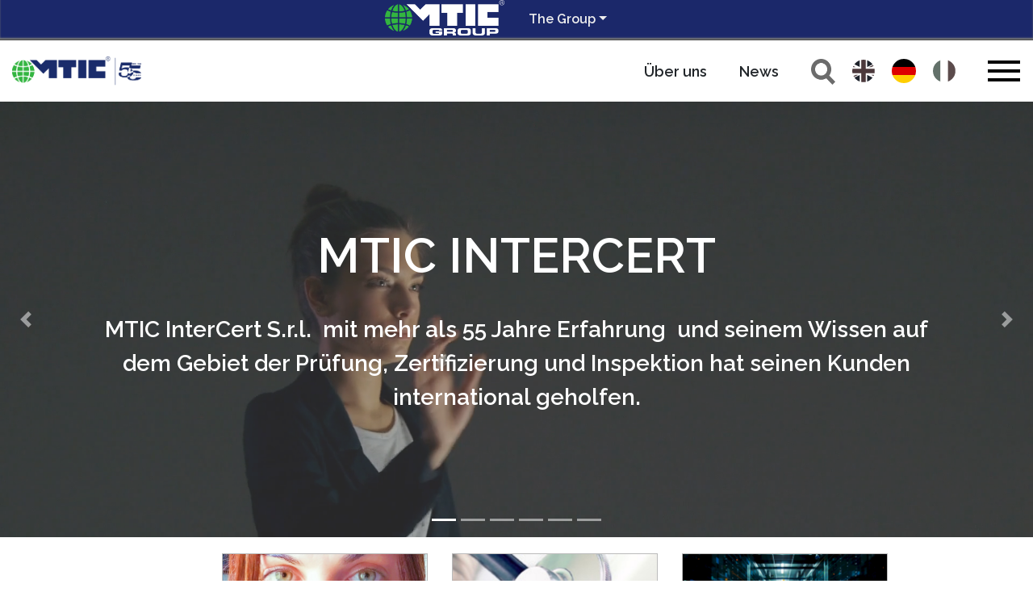

--- FILE ---
content_type: text/html; charset=utf-8
request_url: https://mticintercertsrl.mtic-group.org/de/
body_size: 9706
content:
<!DOCTYPE html> 
<html xmlns="http://www.w3.org/1999/xhtml" xml:lang="de" lang="de"> 
	<head> 
		<meta charset="utf-8"> 
		<!--
	Powered by leeroy jenkins

	This website is powered by TYPO3 - inspiring people to share!
	TYPO3 is a free open source Content Management Framework initially created by Kasper Skaarhoj and licensed under GNU/GPL.
	TYPO3 is copyright 1998-2026 of Kasper Skaarhoj. Extensions are copyright of their respective owners.
	Information and contribution at https://typo3.org/
-->
		<base href="mticintercertsrl.mtic-group.org"> 
		<title>MTIC InterCert Srl</title>
		<meta property="og:type" content="website" />
		<meta property="og:site_name" content="MTIC InterCert Srl" />
		<meta name="twitter:card" content="summary" />
		<meta name="viewport" content="width=device-width, initial-scale=1"> 
		<meta name="agency" content="0"> 
		<link rel="dns-prefetch" href="//fonts.googleapis.com"> 
		<link href="https://fonts.googleapis.com/css?family=Montserrat:500,800|Raleway:600,700,800" rel="stylesheet"> 
		<link rel="apple-touch-icon" sizes="180x180" href="/favicon/apple-touch-icon.png"> 
		<link rel="icon" type="image/png" sizes="32x32" href="/favicon/favicon-32x32.png"> 
		<link rel="icon" type="image/png" sizes="16x16" href="/favicon/favicon-16x16.png"> 
		<link rel="manifest" href="/favicon/site.webmanifest"> 
		<link rel="mask-icon" href="/favicon/safari-pinned-tab.svg" color="#5bbad5"> 
		<meta name="msapplication-TileColor" content="#da532c"> 
		<meta name="theme-color" content="#ffffff"> 
		<script type="application/ld+json">
{ "@context" : "http://schema.org",
  "@type" : "Organization",
  "name" : "MTIC InterCert S.r.l.",
  "url" : "https://mticintercertsrl.mtic-group.org/",
  "sameAs" : [ "https://www.linkedin.com/company/mtic-group/"]
}

</script>
		<link rel="canonical" href="https://mticintercertsrl.mtic-group.org/de/"/> 
		<link rel="alternate" hreflang="en-GB" href="https://mticintercertsrl.mtic-group.org/"/> 
		<link rel="alternate" hreflang="de-DE" href="https://mticintercertsrl.mtic-group.org/de/"/> 
		<link rel="alternate" hreflang="it-IT" href="https://mticintercertsrl.mtic-group.org/it/"/> 
		<link rel="alternate" hreflang="x-default" href="https://mticintercertsrl.mtic-group.org/"/> 
		<link rel="stylesheet" type="text/css" href="/typo3conf/ext/news/Resources/Public/Css/news-basic.css?1571816905" media="all"> 
		<link rel="stylesheet" type="text/css" href="https://cdnjs.cloudflare.com/ajax/libs/twitter-bootstrap/4.1.3/css/bootstrap.min.css" media="all"> 
		<link rel="stylesheet" type="text/css" href="/typo3conf/ext/c1x1_siteconfig/Resources/Public/Css/CommonTypo3.css?1554997801" media="all"> 
		<link rel="stylesheet" type="text/css" href="/typo3conf/ext/c1x1_project_c1x1-Projekt-mtic-intercert/Resources/Public/Css/layout.css?1768576230" media="all"> </head>
	<body id="page304" class="layout0 bootstrap"> 
		<div id="groupHeader">
			<div class="container">
				<div class="row">
					<div class="col-6 text-right"><a href="https://www.mtic-group.org/de/" target="_blank"><img src="/typo3conf/ext/c1x1_project_mtic-group/Resources/Public/Assets/LogoMTICGroupW.png" /></a></div>
					<div class="col-6 pt-2">
						<div class="dropdown show"><a class="btn btn-lg dropdown-toggle" href="#" role="button" id="groupMenuLink" data-toggle="dropdown" aria-haspopup="true" aria-expanded="false">The Group</a>
							<div class="dropdown-menu" aria-labelledby="dropdownMenuLink"><a href="https://intercertgmbh.mtic-group.org/" class="dropdown-item" target="_blank">InterCert GmbH - Group of MTIC -</a><a href="https://mticintercertsrl.mtic-group.org/" class="dropdown-item" target="_blank">MTIC InterCert Srl</a><a href="https://spsintercertsa.mtic-group.org/" class="dropdown-item" target="_blank">SPS InterCert SA</a><a href="https://www.mtic-group.org/de/die-gruppe/mtic-academy-sl" class="dropdown-item" target="_blank">MTIC Academy Sagl</a></div>
						</div>
					</div>
				</div>
			</div>
		</div>
		<div id="contentFrame">
			<div id="contentHeader">
				<nav class="navbar navbar-expand-lg" id="navbar-fixed"><a href="/de/" class="navbar-brand" title="MTIC"><img title="mticintercertsrl.mtic-group.org" src="/typo3conf/ext/c1x1_project_c1x1-Projekt-mtic-intercert/Resources/Public/Assets/MoreThan_-_no_INT.png" ></a>
					<ul class="company-links">
						<li class="company-link"><a href="/de/ueber-uns">Über uns</a></li>
						<li class="company-link"><a href="/de/news">News</a></li>
					</ul>
					<div class="langNavBar">
						<ul id="language" class="navbar-nav ml-auto">
							<li class="search"><a href="/de/suche" class="searchlink"><img src="/fileadmin/media/mtic/sicon.svg" alt="searchicon"></a></li>
							<li class="languageselect nav-item"><a href="/" hreflang="en-GB" title="english"></a></li>
							<li class="activelanguageselect nav-item"><a href="/de/" hreflang="de-DE" title="deutsch"></a></li>
							<li class="languageselect nav-item"><a href="/it/" hreflang="it-IT" title="Italian"></a></li>
						</ul>
					</div>
					<div class="mobillanguageselect">
						<div class="dropdown show" >
							<button class="btn btn-secondary dropdown-toggle" type="button" id="dropdownMenuButtonMobil" data-toggle="dropdown" aria-haspopup="true" aria-expanded="false">Lang</button>
							<div class="dropdown-menu" id="mobillanglinks"><a class="dropdown-item nav-itemmobil"><a href="/" hreflang="en-GB" title="english">english</a></a><a class="dropdown-item active nav-itemmobil"><a href="/de/" hreflang="de-DE" title="deutsch">deutsch</a></a><a class="dropdown-item nav-itemmobil"><a href="/it/" hreflang="it-IT" title="Italian">Italian</a></a></div>
						</div>
					</div>
					<button onclick="topFunction()" id="upscroll" title="Go to top">^</button>
					<button class="navbar-toggler" type="button" data-toggle="collapse" data-target="#mainNavBar" aria-controls="mainNavBar" aria-expanded="false" aria-label="Toggle navigation"><span class="navbar-toggler-icon"></span></button>
					<div class="navbar-collapse collapse " id="mainNavBar">
						<ul class="navbar-nav ml-auto">
							<li class="nav-item dropdown"><a href="/de/managementsysteme" class="nav-link dropdown-toggle" id="navbarDropdown477" role="button" data-toggle="dropdown" aria-haspopup="true" aria-expanded="false" title="Management System">Management System</a>
								<div class="dropdown-menu" ><a href="/de/managementsysteme" class="dropdown-item">Management System</a><a href="/de/managementsysteme/qualitaet-iso-9001" class="dropdown-item">Qualität - ISO 9001</a><a href="/de/managementsysteme/umweltschutz-iso-14001" class="dropdown-item">Umweltschutz - ISO 14001</a><a href="/de/managementsysteme/lebensmittelsicherheit-iso-22000" class="dropdown-item">Lebensmittelsicherheit - ISO 22000</a><a href="/de/managementsysteme/energie-iso-50001" class="dropdown-item">Energie - ISO 50001</a><a href="/de/managementsysteme/gesundheit-und-sicherheit-der-arbeitnehmer-iso-45001" class="dropdown-item">Gesundheit und Sicherheit der Arbeitnehmer - ISO 45001</a><a href="/de/managementsysteme/informationssicherheit-iso/iec-27001" class="dropdown-item">Informationssicherheit - ISO/IEC 27001</a><a href="/de/managementsysteme/medizintechnik-iso-13485" class="dropdown-item">Medizintechnik - ISO 13485</a><a href="/de/managementsysteme/sonstige-dienstleistungen" class="dropdown-item">Sonstige Dienstleistungen</a></div>
							</li>
							<li class="nav-item dropdown"><a href="/de/testing" class="nav-link dropdown-toggle" id="navbarDropdown454" role="button" data-toggle="dropdown" aria-haspopup="true" aria-expanded="false" title="Testing">Testing</a>
								<div class="dropdown-menu" ><a href="/de/testing/zertifizierung-von-medizinprodukten-1" class="dropdown-item">Zertifizierung von Medizinprodukten</a><a href="/de/testing" class="dropdown-item">Testing</a><a href="/de/testing/ntc-technische-bauvorschriften" class="dropdown-item">NTC | TECHNISCHE BAUVORSCHRIFTEN</a><a href="/de/testing/sicherheit-mechanische-produkte" class="dropdown-item">Sicherheit Mechanische Produkte</a><a href="/de/testing/pruefungen-psa" class="dropdown-item">Prüfungen PSA</a><a href="/de/testing/gasgeraete" class="dropdown-item">Gasgeräte</a><a href="/de/testing/elektrische-produktsicherheit" class="dropdown-item">Elektrische Produktsicherheit</a><a href="/de/testing/zertifizierung-von-medizinprodukten" class="dropdown-item">Zertifizierung von Medizinprodukten</a><a href="/de/testing/elektromechanische-geraete-fuer-die-taetigkeit-der-kosmetike" class="dropdown-item">Elektromechanische Geräte für die Tätigkeit der Kosmetike</a><a href="/de/testing/zerstoerungsfreie-pruefung" class="dropdown-item">ZERSTÖRUNGSFREIE PRÜFUNG</a><a href="/de/testing/tests-fuer-das-feuerfeste-verhalten" class="dropdown-item">TESTS FÜR DAS FEUERFESTE VERHALTEN</a><a href="/de/testing/homologation-tragbare-und-fahrbare-feuerloescher" class="dropdown-item">Homologation Tragbare und fahrbare Feuerlöscher</a><a href="/de/testing/geotechnische-tests" class="dropdown-item">Geotechnische Tests</a><a href="/de/testing/chemisch-physikalische-analyse" class="dropdown-item">Chemisch-physikalische Analyse</a><a href="/de/testing/laerm-tests" class="dropdown-item">LÄRM-TESTS</a><a href="/de/testing/prove-termo-tecniche" class="dropdown-item">Prove Termo-tecniche</a></div>
							</li>
							<li class="nav-item dropdown"><a href="/de/inspektionen" class="nav-link dropdown-toggle" id="navbarDropdown445" role="button" data-toggle="dropdown" aria-haspopup="true" aria-expanded="false" title="Inspektionen">Inspektionen</a>
								<div class="dropdown-menu" ><a href="/de/inspektionen" class="dropdown-item">Inspektionen</a><a href="/de/inspektionen/arbeitsplatzinspektionen" class="dropdown-item">ARBEITSPLATZINSPEKTIONEN</a><a href="/de/inspektionen/uebergang-40" class="dropdown-item">Übergang 4.0</a><a href="/de/inspektionen/inspektionen-von-spielplaetzen" class="dropdown-item">INSPEKTIONEN VON SPIELPLÄTZEN</a><a href="/de/inspektionen/expediting" class="dropdown-item">Expediting</a><a href="/de/inspektionen/moca" class="dropdown-item">MOCA</a><a href="/de/inspektionen/standard-gdo" class="dropdown-item">Standard GDO</a><a href="/de/inspektionen/energie-diagnose" class="dropdown-item">Energie-Diagnose</a></div>
							</li>
							<li class="nav-item dropdown"><a href="/de/zertifizierung" class="nav-link dropdown-toggle" id="navbarDropdown499" role="button" data-toggle="dropdown" aria-haspopup="true" aria-expanded="false" title="Zertifizierung">Zertifizierung</a>
								<div class="dropdown-menu" ><a href="/de/zertifizierung" class="dropdown-item">Zertifizierung</a><a href="/de/zertifizierung/personenzertifizierung" class="dropdown-item">Personenzertifizierung</a><a href="/de/zertifizierung/voluntaeres-produkt" class="dropdown-item">Voluntäres Produkt</a><a href="/de/zertifizierung/europaeische-richtlinien" class="dropdown-item">Europäische Richtlinien</a><a href="/de/zertifizierung/market-access" class="dropdown-item">Markt Zugang</a><a href="/de/zertifizierung/sektoral" class="dropdown-item">Sektoral</a></div>
							</li>
							<li class="nav-item dropdown"><a href="/de/ueber-uns" class="nav-link dropdown-toggle" id="navbarDropdown431" role="button" data-toggle="dropdown" aria-haspopup="true" aria-expanded="false" title="Über uns">Über uns</a>
								<div class="dropdown-menu" ><a href="/de/ueber-uns" class="dropdown-item">Über uns</a><a href="/de/ueber-uns/internationale-seiten" class="dropdown-item">Internationale Seiten</a><a href="/de/ueber-uns/dokumente" class="dropdown-item">Dokumente</a></div>
							</li>
							<li class="nav-item"><a href="/de/kontakt" class="nav-link" title="Kontakt">Kontakt</a></li>
							<li class="nav-item"><a href="/de/stellenangebote" class="nav-link" title="Stellenangebote">Stellenangebote</a></li>
							<li class="nav-item"><a href="/de/unternehmen-kooperation" class="nav-link" title="Unternehmen Kooperation">Unternehmen Kooperation</a></li>
						</ul>
					</div>
				</nav>
			</div>
			<div id="contentBody"> 
				<!--TYPO3SEARCH_begin-->
				<div class="headerSlider">
					<div id="c15575" class="fce-1-col frame frame-default frame-type-gridelements_pi1 frame-layout-0 frame-width-full frame-space-before- frame-space-after-">
						<div class="inner container">
							<div id="carouselExampleIndicators" class="carousel slide" data-ride="carousel" data-interval="7000">
								<ol class="carousel-indicators">
									<li data-target="#carouselExampleIndicators" data-slide-to="0" class="active"></li>
									<li data-target="#carouselExampleIndicators" data-slide-to="1" class=""></li>
									<li data-target="#carouselExampleIndicators" data-slide-to="2" class=""></li>
									<li data-target="#carouselExampleIndicators" data-slide-to="3" class=""></li>
									<li data-target="#carouselExampleIndicators" data-slide-to="4" class=""></li>
									<li data-target="#carouselExampleIndicators" data-slide-to="5" class=""></li>
								</ol>
								<div class="carousel-inner ">
									<div class="carousel-item active">
										<figure class="video">
											<div class="video-embed embed-responsive embed-responsive-16by9"><video width="1920" autoplay="" loop="" muted="" playsinline="" title="" description="" class="embed-responsive-item video-embed-item"><source src="/fileadmin//media/videos/Welcome-24829.mp4" type="video/mp4"></video></div>
											</figure>
											<div class="carousel-caption d-none d-sm-block">
												<h2>MTIC INTERCERT</h2>
												<p>MTIC InterCert S.r.l.&nbsp; mit mehr als 55 Jahre Erfahrung&nbsp; und seinem Wissen auf dem Gebiet der Prüfung, Zertifizierung und Inspektion hat seinen Kunden international geholfen.</p>
											</div>
										</div>
										<div class="carousel-item ">
											<figure class="video">
												<div class="video-embed embed-responsive embed-responsive-16by9"><video width="1920" autoplay="" loop="" muted="" playsinline="" title="" description="" class="embed-responsive-item video-embed-item"><source src="/fileadmin//media/videos/Notebook-117.mp4" type="video/mp4"></video></div>
												</figure>
												<div class="carousel-caption d-none d-sm-block">
													<h2>MTIC ACADEMY</h2>
													<p>MTIC Academy Sagl&nbsp;ist die Antwort auf den spezifischen Schulungsbedarf von Unternehmen mit ihrem breiten Kursangebot im Katalog, das auf der Grundlage der geltenden neuen Vorschriften erstellt wurde.</p>
												</div>
											</div>
											<div class="carousel-item ">
												<figure class="video">
													<div class="video-embed embed-responsive embed-responsive-16by9"><video width="1920" autoplay="" loop="" muted="" playsinline="" title="" description="" class="embed-responsive-item video-embed-item"><source src="/fileadmin//media/videos/Office-6389.mp4" type="video/mp4"></video></div>
													</figure>
													<div class="carousel-caption d-none d-sm-block">
														<h2>Management System</h2>
														<p>Customer satisfaction and continuous improvement of performance.</p>
														<a href="https://www.mtic-group.org/de/leistungen/zertifizierung-von-managementsystemen" class="cta cta-header">Read more</a></div>
												</div>
												<div class="carousel-item ">
													<figure class="video">
														<div class="video-embed embed-responsive embed-responsive-16by9"><video width="1920" autoplay="" loop="" muted="" playsinline="" title="" description="" class="embed-responsive-item video-embed-item"><source src="/fileadmin//media/videos/Atoms-13232.mp4" type="video/mp4"></video></div>
														</figure>
														<div class="carousel-caption d-none d-sm-block">
															<h2>Testing</h2>
															<p>Ensuring the quality and safety of products and prevent and identify any critical issues.</p>
															<a href="https://www.mtic-group.org/de/leistungen/testing" class="cta cta-header">Read more</a></div>
													</div>
													<div class="carousel-item ">
														<figure class="video">
															<div class="video-embed embed-responsive embed-responsive-16by9"><video width="1920" autoplay="" loop="" muted="" playsinline="" title="" description="" class="embed-responsive-item video-embed-item"><source src="/fileadmin//media/videos/Drone-29790.mp4" type="video/mp4"></video></div>
															</figure>
															<div class="carousel-caption d-none d-sm-block">
																<h2>Inspection</h2>
																<p>Monitoring compliance with the requirements of the rules and standards of reference, facilitating the organizations.</p>
																<a href="https://www.mtic-group.org/de/inspektionen" class="cta cta-header">Read more</a></div>
														</div>
														<div class="carousel-item ">
															<figure class="video">
																<div class="video-embed embed-responsive embed-responsive-16by9"><video width="1920" autoplay="" loop="" muted="" playsinline="" title="" description="" class="embed-responsive-item video-embed-item"><source src="/fileadmin//media/videos/RepublicOfKorea-15955.mp4" type="video/mp4"></video></div>
																</figure>
																<div class="carousel-caption d-none d-sm-block">
																	<h2>Certification</h2>
																	<p>Certification is one of the tools that contributes most to making companies competitive in the market.</p>
																	<a href="https://www.mtic-group.org/de/zertifizierung" class="cta cta-header">Read more</a></div>
															</div>
														</div>
														<a class="carousel-control-prev" href="#carouselExampleIndicators" role="button" data-slide="prev"><span class="carousel-control-prev-icon" aria-hidden="true"></span><span class="sr-only">Previous</span></a><a class="carousel-control-next" href="#carouselExampleIndicators" role="button" data-slide="next"><span class="carousel-control-next-icon" aria-hidden="true"></span><span class="sr-only">Next</span></a></div>
												</div>
											</div>
										</div>
										<div id="content">
											<div class="content_before">
												<div class="inner container">
													<div id="contentbread">
														<div id="breadcrumb"></div>
													</div>
												</div>
											</div>
											<div class="content_main">
												<div id="c19541" class="frame frame-default frame-type-shortcut frame-layout-0">
													<div id="c19319" class="fce-1-col frame frame-default teaser-area frame-type-gridelements_pi1 frame-layout-0 frame-width-half frame-space-before- frame-space-after-">
														<div class="inner container">
															<div id="c15061" class="fce-5-col frame frame-default frame-type-gridelements_pi1 frame-layout-0 frame-width- frame-space-before- frame-space-after-">
																<div class="row items-stretch">
																	<div class="col col-xl-2">
																		<div class="inner"></div>
																	</div>
																	<div class="col col-xl-3">
																		<div class="inner">
																			<div id="c20998" class="frame frame-default frame-type-textpic frame-layout-0">
																				<div class="ce-textpic ce-center ce-above">
																					<div class="ce-gallery" data-ce-columns="1" data-ce-images="1">
																						<div class="ce-outer">
																							<div class="ce-inner">
																								<div class="ce-row">
																									<div class="ce-column">
																										<figure class="image">
																											<picture class="image-embed-item"><source srcset="/fileadmin/_processed_/d/4/csm_IMG_20220624_135700_b9c1f414e3.jpg" media="(min-width:1141px)" /><source srcset="/fileadmin/_processed_/d/4/csm_IMG_20220624_135700_7919e2a36e.jpg" media="(min-width:768px)" /><source srcset="/fileadmin/_processed_/d/4/csm_IMG_20220624_135700_a7c5799dda.jpg" media="(min-width:576px)" /><source srcset="/fileadmin/_processed_/d/4/csm_IMG_20220624_135700_98e0691933.jpg" media="(min-width:0px)" /><img src="[data-uri]" srcset="/fileadmin/_processed_/d/4/csm_IMG_20220624_135700_21375b5023.jpg" title="" alt="" /></picture>
																														</figure>
																													</div>
																												</div>
																											</div>
																										</div>
																									</div>
																									<div class="ce-bodytext">
																										<h3 class="text-center">focus <a href="https://www.mtic-group.org/de/zertifizierung/europaeische-richtlinien/medizinprodukten" target="_blank">|</a>&nbsp;Schwerpunkt PSA<br /> Persönliche Schutzausrüstung</h3>
																										<p>Es ist wichtig, sowohl bei der Arbeit als auch zu Hause zertifizierte PSA zu verwenden, um Risiken im Zusammenhang mit Aktivitäten zu vermeiden.</p>
																										<p>&nbsp;</p>
																										<p><a href="/de/zertifizierung/europaeische-richtlinien/persoenlichen-schutzausruestungen">Mehr erfahren</a></p>
																									</div>
																								</div>
																							</div>
																						</div>
																					</div>
																					<div class="col col-sm-12 col-lg-4 col-xl-3 center">
																						<div class="inner">
																							<div id="c14879" class="frame frame-default frame-type-textpic frame-layout-0">
																								<div class="ce-textpic ce-center ce-above">
																									<div class="ce-gallery" data-ce-columns="1" data-ce-images="1">
																										<div class="ce-outer">
																											<div class="ce-inner">
																												<div class="ce-row">
																													<div class="ce-column">
																														<figure class="image">
																															<picture class="image-embed-item"><source srcset="/fileadmin/_processed_/3/3/csm_dispositivi_medici-tuv_2b86fefd2b.jpg" media="(min-width:1141px)" /><source srcset="/fileadmin/_processed_/3/3/csm_dispositivi_medici-tuv_16ed1a44ca.jpg" media="(min-width:768px)" /><source srcset="/fileadmin/_processed_/3/3/csm_dispositivi_medici-tuv_052724cef5.jpg" media="(min-width:576px)" /><source srcset="/fileadmin/_processed_/3/3/csm_dispositivi_medici-tuv_fa930068ea.jpg" media="(min-width:0px)" /><img src="[data-uri]" srcset="/fileadmin/_processed_/3/3/csm_dispositivi_medici-tuv_88a4ee3f18.jpg" title="" alt="" /></picture>
																																		</figure>
																																	</div>
																																</div>
																															</div>
																														</div>
																													</div>
																													<div class="ce-bodytext">
																														<h3 class="text-center">focus | MEDIZINPRODUKTE |&nbsp;<strong>Verordnung (EU) 2017/745</strong></h3>
																														<p>MTIC InterCert ist stolz darauf, umfassende und leistungsfähige Zertifizierungsdienste für Medizinprodukte anzubieten.</p>
																														<p>&nbsp;</p>
																														<p><a href="http://mticintercertsrl.mtic-group.org/de/zertifizierung/europaeische-richtlinien/medizinprodukten-1" >Mehr erfahren</a></p>
																													</div>
																												</div>
																											</div>
																										</div>
																									</div>
																									<div class="col col-xl-3">
																										<div class="inner">
																											<div id="c19034" class="frame frame-default frame-type-textpic frame-layout-0">
																												<div class="ce-textpic ce-center ce-above">
																													<div class="ce-gallery" data-ce-columns="1" data-ce-images="1">
																														<div class="ce-outer">
																															<div class="ce-inner">
																																<div class="ce-row">
																																	<div class="ce-column">
																																		<figure class="image">
																																			<picture class="image-embed-item"><source srcset="/fileadmin/_processed_/8/2/csm_data-center_nuova_d4cf0cd69f.png" media="(min-width:1141px)" /><source srcset="/fileadmin/_processed_/8/2/csm_data-center_nuova_94a8984bee.png" media="(min-width:768px)" /><source srcset="/fileadmin/_processed_/8/2/csm_data-center_nuova_9327eff6d5.png" media="(min-width:576px)" /><source srcset="/fileadmin/_processed_/8/2/csm_data-center_nuova_b745731a2f.png" media="(min-width:0px)" /><img src="[data-uri]" srcset="/fileadmin/_processed_/8/2/csm_data-center_nuova_162a480f2a.png" title="" alt="" /></picture>
																																						</figure>
																																					</div>
																																				</div>
																																			</div>
																																		</div>
																																	</div>
																																	<div class="ce-bodytext">
																																		<h3 class="text-center">focus | Rechenzentrum</h3>
																																		<p>Im Jahr 2011 wurde mit der Entwicklung der <strong>EN 50600 </strong>der Grundstein für eine europäische Normung zur Planung und zum Betrieb von <strong>Rechenzentren </strong>gelegt.</p>
																																		<p>&nbsp;</p>
																																		<p><a href="http://mticintercertsrl.mtic-group.org/de/zertifizierung/sektoral/rechenzentrumszertifizierung/din-en-50600-konformitaet-und-zertifizierung-von-rechenzen" >Mehr erfahren</a></p>
																																	</div>
																																</div>
																															</div>
																														</div>
																													</div>
																													<div class="col col-xl-2">
																														<div class="inner"></div>
																													</div>
																												</div>
																											</div>
																											<div id="c20997" class="fce-4-col frame frame-default frame-type-gridelements_pi1 frame-layout-0 frame-width- frame-space-before- frame-space-after-">
																												<div class="row items-stretch">
																													<div class="col ">
																														<div class="inner"></div>
																													</div>
																													<div class="col ">
																														<div class="inner">
																															<div id="c14877" class="frame frame-default frame-type-textpic frame-layout-0">
																																<div class="ce-textpic ce-center ce-above">
																																	<div class="ce-gallery" data-ce-columns="1" data-ce-images="1">
																																		<div class="ce-outer">
																																			<div class="ce-inner">
																																				<div class="ce-row">
																																					<div class="ce-column">
																																						<figure class="image">
																																							<picture class="image-embed-item"><source srcset="/fileadmin/_processed_/e/8/csm_Albatross_Projects_3_18b9862067.jpg" media="(min-width:1141px)" /><source srcset="/fileadmin/_processed_/e/8/csm_Albatross_Projects_3_c1851624c3.jpg" media="(min-width:768px)" /><source srcset="/fileadmin/_processed_/e/8/csm_Albatross_Projects_3_177500f3fd.jpg" media="(min-width:576px)" /><source srcset="/fileadmin/_processed_/e/8/csm_Albatross_Projects_3_7e2c75d0fd.jpg" media="(min-width:0px)" /><img src="[data-uri]" srcset="/fileadmin/_processed_/e/8/csm_Albatross_Projects_3_962eec7cae.jpg" title="" alt="" /></picture>
																																										</figure>
																																									</div>
																																								</div>
																																							</div>
																																						</div>
																																					</div>
																																					<div class="ce-bodytext">
																																						<h3 class="text-center">focus | Elektromagnetische Verträglichkeit (EMV)</h3>
																																						<p>Bei <strong>MTIC </strong>gewährleistet unser nach ISO/IEC 17025 akkreditiertes Labor präzise und zuverlässige Prüfungen für elektronische Geräte, Medizinprodukte und vieles mehr.</p>
																																						<p>&nbsp;</p>
																																						<p><a href="https://www.mtic-group.org/de/testing/elektrische-produktsicherheit/emc" target="_blank">Mehr erfahren</a></p>
																																					</div>
																																				</div>
																																			</div>
																																		</div>
																																	</div>
																																	<div class="col ">
																																		<div class="inner">
																																			<div id="c14878" class="frame frame-default frame-type-textpic frame-layout-0">
																																				<div class="ce-textpic ce-center ce-above">
																																					<div class="ce-gallery" data-ce-columns="1" data-ce-images="1">
																																						<div class="ce-outer">
																																							<div class="ce-inner">
																																								<div class="ce-row">
																																									<div class="ce-column">
																																										<figure class="image">
																																											<picture class="image-embed-item"><source srcset="/fileadmin/_processed_/0/b/csm_Engineering_3_1e34a16cba.jpg" media="(min-width:1141px)" /><source srcset="/fileadmin/_processed_/0/b/csm_Engineering_3_153539059c.jpg" media="(min-width:768px)" /><source srcset="/fileadmin/_processed_/0/b/csm_Engineering_3_4b068d621e.jpg" media="(min-width:576px)" /><source srcset="/fileadmin/_processed_/0/b/csm_Engineering_3_32058309f6.jpg" media="(min-width:0px)" /><img src="[data-uri]" srcset="/fileadmin/_processed_/0/b/csm_Engineering_3_c7b7129025.jpg" title="" alt="" /></picture>
																																														</figure>
																																													</div>
																																												</div>
																																											</div>
																																										</div>
																																									</div>
																																									<div class="ce-bodytext">
																																										<h3 class="text-center">focus | NTC -&nbsp;Technische Bauvorschriften</h3>
																																										<p>MTIC InterCert Labor ist Ihr idealer Partner für die Durchführung und Zertifizierung von Baustoffprüfungen.</p>
																																										<p>&nbsp;</p>
																																										<p><a href="https://www.mtic-group.org/de/testing/ntc-technische-bauvorschriften" target="_blank">Mehr erfahren</a></p>
																																									</div>
																																								</div>
																																							</div>
																																						</div>
																																					</div>
																																					<div class="col ">
																																						<div class="inner"></div>
																																					</div>
																																				</div>
																																			</div>
																																		</div>
																																	</div>
																																</div>
																																<div id="c19536" class="frame frame-default frame-type-div frame-layout-0">
																																	<hr class="ce-div" />
																																</div>
																																<div id="c19544" class="frame frame-default frame-type-shortcut frame-layout-0">
																																	<div id="c19295" class="fce-1-col frame frame-default frame-type-gridelements_pi1 frame-layout-0 frame-width-full frame-space-before- frame-space-after-">
																																		<div class="inner container">
																																			<div id="c16053" class="fce-2-col frame frame-default frame-type-gridelements_pi1 frame-layout-0 frame-width-full frame-space-before- frame-space-after-">
																																				<div class="row items-stretch">
																																					<div class="col col-xl-6 left">
																																						<div class="inner">
																																							<div id="c16058" class="frame frame-default frame-type-header frame-layout-0">
																																								<header>
																																									<h2 class=""> Gruppen-Nachrichten </h2>
																																								</header>
																																							</div>
																																							<div id="c16054" class="frame frame-default frame-type-list frame-layout-0">
																																								<div class="news"> 
																																									<!--TYPO3SEARCH_end-->
																																									<div class="news well news-special">
																																										<div class="tcontainer">
																																											<div class="ticker-wrap">
																																												<ul class="ticker-move">
																																													<li class="ticker-item gh"><a title="Holiday Office Closure Notice" href="https://www.mtic-group.org/de/news/artikel/holiday-office-closure-notice">	Holiday Office Closure Notice - 
																																															<p>As we approach the festive season, we would like to inform our clients,&hellip;</p>
																																														</a></li>
																																													 +++ 
																																													<li class="ticker-item gh"><a title="MTIC Group: Highlights of 2025 " href="https://www.mtic-group.org/de/news/artikel/mtic-group-highlights-of-2025">	MTIC Group: Highlights of 2025 - 
																																															<p>As 2025 comes to a close, MTIC Group reflects on a year marked by strategic&hellip;</p>
																																														</a></li>
																																													 +++ 
																																													<li class="ticker-item gh"><a title="Durchführungsbeschluss der Kommission (EU) 2023/740 – Normen zur Spielzeugsicherheit" href="https://www.mtic-group.org/de/news/artikel/durchfuehrungsbeschluss-der-kommission-eu-2023-740-normen-zur-spielzeugsicherheit">	Durchführungsbeschluss der Kommission (EU) 2023/740 – Normen zur Spielzeugsicherheit - 
																																															<p>Die <strong>Amtsblatt der Europäischen Union</strong> hat die <strong>Durchführungsentscheidung der&hellip;</strong></p>
																																														</a></li>
																																												</ul>
																																											</div>
																																										</div>
																																									</div>
																																									<!--TYPO3SEARCH_begin-->
																																								</div>
																																							</div>
																																							<div id="c16057" class="frame frame-default frame-type-text frame-layout-0">
																																								<p class="text-right"><strong><em><a href="https://www.mtic-group.org/de/news" target="_blank">Erfahren Sie mehr über unsere Group News</a></em></strong></p>
																																							</div>
																																						</div>
																																					</div>
																																					<div class="col col-xl-6 right">
																																						<div class="inner">
																																							<div id="c16059" class="frame frame-default frame-type-header frame-layout-0">
																																								<header>
																																									<h2 class=""> MTIC Academy </h2>
																																								</header>
																																							</div>
																																							<div id="c16055" class="frame frame-default frame-type-list frame-layout-0">
																																								<div class="news"> 
																																									<!--TYPO3SEARCH_end-->
																																									<div class="news well news-special">
																																										<div class="tcontainer">
																																											<div class="ticker-wrap">
																																												<ul class="ticker-move">
																																													<li class="ticker-item gh"><a title="MTIC ACADEMY - 1000 FOLLOWER," href="https://www.mtic-group.org/de/news/artikel/mtic-academy-1000-followers">	MTIC ACADEMY - 1000 FOLLOWER, - 
																																															<p>&nbsp;</p>
																																															<p>Wir freuen uns, Ihnen mitteilen zu können, dass unsere Seite auf Linkedin&hellip;</p>
																																														</a></li>
																																													 +++ 
																																													<li class="ticker-item gh"><a title="Corso di Formazione &quot;SME- Safety Machinery Manager&quot;" href="https://www.mtic-group.org/de/news/artikel/corso-di-formazione-sme-safety-machinery-manager">	Corso di Formazione &quot;SME- Safety Machinery Manager&quot; - 
																																															<p>MTIC Academy propone un percorso formativo qualificante in ambito sicurezza&hellip;</p>
																																														</a></li>
																																													 +++ 
																																													<li class="ticker-item gh"><a title="La comunicazione ambientale | ISO 14063 " href="https://www.mtic-group.org/de/news/artikel/la-comunicazione-ambientale-iso-14063">	La comunicazione ambientale | ISO 14063 - 
																																															<p>Nell'odierna economia globale, la comunicazione sui valori, le azioni e le <strong>&hellip;</strong></p>
																																														</a></li>
																																												</ul>
																																											</div>
																																										</div>
																																									</div>
																																									<!--TYPO3SEARCH_begin-->
																																								</div>
																																							</div>
																																							<div id="c17998" class="frame frame-default frame-type-text frame-layout-0">
																																								<p class="text-right"><strong><em><a href="http://mticintercertsrl.mtic-group.org/de/mtic-academy" >Erfahren Sie mehr über unseren geplanten Trainingskurs</a></em></strong></p>
																																							</div>
																																						</div>
																																					</div>
																																				</div>
																																			</div>
																																		</div>
																																	</div>
																																</div>
																																<div id="c19538" class="frame frame-default frame-type-div frame-layout-0">
																																	<hr class="ce-div" />
																																</div>
																																<div id="c19547" class="frame frame-default frame-type-shortcut frame-layout-0">
																																	<div id="c14862" class="fce-1-col frame frame-default teaser-area frame-type-gridelements_pi1 frame-layout-0 frame-width-half frame-space-before- frame-space-after-">
																																		<div class="inner container">
																																			<div id="c14872" class="fce-4-col frame frame-default frame-type-gridelements_pi1 frame-layout-0 frame-width- frame-space-before-small frame-space-after-medium">
																																				<div class="row items-stretch">
																																					<div class="col col-4 ">
																																						<div class="inner">
																																							<div id="c14873" class="frame frame-default frame-type-textpic frame-layout-0">
																																								<div class="ce-textpic ce-center ce-above">
																																									<div class="ce-gallery" data-ce-columns="1" data-ce-images="1">
																																										<div class="ce-outer">
																																											<div class="ce-inner">
																																												<div class="ce-row">
																																													<div class="ce-column">
																																														<figure class="image">
																																															<picture class="image-embed-item"><source srcset="/fileadmin/_processed_/6/6/csm_iscrizione_7833d2e7d6.jpg" media="(min-width:1141px)" /><source srcset="/fileadmin/_processed_/6/6/csm_iscrizione_65007e41e9.jpg" media="(min-width:768px)" /><source srcset="/fileadmin/_processed_/6/6/csm_iscrizione_31c8c363c5.jpg" media="(min-width:576px)" /><source srcset="/fileadmin/_processed_/6/6/csm_iscrizione_71b48975ef.jpg" media="(min-width:0px)" /><img src="[data-uri]" srcset="/fileadmin/_processed_/6/6/csm_iscrizione_090c90dc46.jpg" title="" alt="" /></picture>
																																																		</figure>
																																																	</div>
																																																</div>
																																															</div>
																																														</div>
																																													</div>
																																													<div class="ce-bodytext">
																																														<h3 class="text-center">&nbsp;</h3>
																																														<h3 class="text-center">Möchten Sie über Neuigkeiten aus der Welt der Managementsysteme, Prüfung, Inspektion und Zertifizierung auf dem Laufenden bleiben?<br /> Abonnieren Sie unseren Newsletter!</h3>
																																														<p><br /><a href="https://platform.rdcom.com/it/lists/C3F30186-9DAB-46C6-836A-ADAA172D45FE/subscription/" target="_blank" class="btn btn-primary">Weiter zum Formular</a></p>
																																													</div>
																																												</div>
																																											</div>
																																										</div>
																																									</div>
																																									<div class="col col-4 ">
																																										<div class="inner">
																																											<div id="c14874" class="frame frame-default frame-type-textpic frame-layout-0">
																																												<div class="ce-textpic ce-center ce-above">
																																													<div class="ce-gallery" data-ce-columns="1" data-ce-images="1">
																																														<div class="ce-outer">
																																															<div class="ce-inner">
																																																<div class="ce-row">
																																																	<div class="ce-column">
																																																		<figure class="image">
																																																			<picture class="image-embed-item"><source srcset="/fileadmin/_processed_/a/0/csm_contact_center_UNI_EN_ISO_18295-12017_56204538e0.jpg" media="(min-width:1141px)" /><source srcset="/fileadmin/_processed_/a/0/csm_contact_center_UNI_EN_ISO_18295-12017_1ab87d486a.jpg" media="(min-width:768px)" /><source srcset="/fileadmin/_processed_/a/0/csm_contact_center_UNI_EN_ISO_18295-12017_820ee8bde1.jpg" media="(min-width:576px)" /><source srcset="/fileadmin/_processed_/a/0/csm_contact_center_UNI_EN_ISO_18295-12017_61cf946bc0.jpg" media="(min-width:0px)" /><img src="[data-uri]" srcset="/fileadmin/_processed_/a/0/csm_contact_center_UNI_EN_ISO_18295-12017_c2ad6b308d.jpg" title="" alt="" /></picture>
																																																						</figure>
																																																					</div>
																																																				</div>
																																																			</div>
																																																		</div>
																																																	</div>
																																																	<div class="ce-bodytext">
																																																		<h3 class="text-center">&nbsp;</h3>
																																																		<h3 class="text-center">Möchten Sie mehr Informationen über unsere Gruppendienste haben?<br /> Schreiben Sie uns!</h3>
																																																		<p>&nbsp;</p>
																																																		<p>&nbsp;</p>
																																																		<p class="text-justify"><a href="http://mticintercertsrl.mtic-group.org/de/kontakt"  class="btn btn-primary">Weiter zum Formular</a></p>
																																																	</div>
																																																</div>
																																															</div>
																																														</div>
																																													</div>
																																													<div class="col col-4 ">
																																														<div class="inner">
																																															<div id="c14875" class="frame frame-default frame-type-textpic frame-layout-0">
																																																<div class="ce-textpic ce-center ce-above">
																																																	<div class="ce-gallery" data-ce-columns="1" data-ce-images="1">
																																																		<div class="ce-outer">
																																																			<div class="ce-inner">
																																																				<div class="ce-row">
																																																					<div class="ce-column">
																																																						<figure class="image">
																																																							<picture class="image-embed-item"><source srcset="/fileadmin/_processed_/f/e/csm_quality-2_a114caf24e.jpg" media="(min-width:1141px)" /><source srcset="/fileadmin/_processed_/f/e/csm_quality-2_e2702cb7d7.jpg" media="(min-width:768px)" /><source srcset="/fileadmin/_processed_/f/e/csm_quality-2_3267968b9a.jpg" media="(min-width:576px)" /><source srcset="/fileadmin/_processed_/f/e/csm_quality-2_ad77775c56.jpg" media="(min-width:0px)" /><img src="[data-uri]" srcset="/fileadmin/_processed_/f/e/csm_quality-2_c4a2c4cd1d.jpg" title="" alt="" /></picture>
																																																										</figure>
																																																									</div>
																																																								</div>
																																																							</div>
																																																						</div>
																																																					</div>
																																																					<div class="ce-bodytext">
																																																						<h3 class="text-center">&nbsp;</h3>
																																																						<h3 class="text-center">Sie möchten ein konkretes Angebot erhalten?<br /> Schreiben Sie uns!</h3>
																																																						<p>&nbsp;</p>
																																																						<p>&nbsp;</p>
																																																						<p><br /><a href="http://mticintercertsrl.mtic-group.org/de/angebot-anfordern"  class="btn btn-primary">Weite zum Formular</a></p>
																																																					</div>
																																																				</div>
																																																			</div>
																																																		</div>
																																																	</div>
																																																	<div class="col col-4 ">
																																																		<div class="inner">
																																																			<div id="c22373" class="frame frame-default frame-type-textpic frame-layout-0">
																																																				<header>
																																																					<h2 class=""> Kundenumfrage </h2>
																																																				</header>
																																																				<div class="ce-textpic ce-center ce-above">
																																																					<div class="ce-gallery" data-ce-columns="1" data-ce-images="1">
																																																						<div class="ce-outer">
																																																							<div class="ce-inner">
																																																								<div class="ce-row">
																																																									<div class="ce-column">
																																																										<figure class="image">
																																																											<picture class="image-embed-item"><source srcset="/fileadmin/_processed_/7/1/csm_Customer_Survey_-_MTIC_coded_9e2ba8909e.png" media="(min-width:1141px)" /><source srcset="/fileadmin/_processed_/7/1/csm_Customer_Survey_-_MTIC_coded_9089fdb6a1.png" media="(min-width:768px)" /><source srcset="/fileadmin/_processed_/7/1/csm_Customer_Survey_-_MTIC_coded_8cea923428.png" media="(min-width:576px)" /><source srcset="/fileadmin/_processed_/7/1/csm_Customer_Survey_-_MTIC_coded_49fc2b4ec7.png" media="(min-width:0px)" /><img src="[data-uri]" srcset="/fileadmin/_processed_/7/1/csm_Customer_Survey_-_MTIC_coded_fd1e5ab525.png" title="" alt="" /></picture>
																																																														</figure>
																																																													</div>
																																																												</div>
																																																											</div>
																																																										</div>
																																																									</div>
																																																									<div class="ce-bodytext">
																																																										<h3 class="text-center">&nbsp;</h3>
																																																										<p><strong>Kundenumfrage</strong></p>
																																																										<p><br /><strong>Ihr Feedback zählt bei MTIC</strong></p>
																																																										<p>&nbsp;</p>
																																																										<p class="text-justify"><a href="https://www.mtic-group.org/de/kundenumfrage" target="_blank">Mehr erfahren</a></p>
																																																									</div>
																																																								</div>
																																																							</div>
																																																						</div>
																																																					</div>
																																																				</div>
																																																			</div>
																																																		</div>
																																																	</div>
																																																</div>
																																															</div>
																																															<div class="content_after"></div>
																																														</div>
																																														<!--TYPO3SEARCH_end-->
																																													</div>
																																													<div id="contentFooter">
																																														<footer>
																																															<div id="footer">
																																																<div id="c15200" class="fce-1-col frame frame-default frame-type-gridelements_pi1 frame-layout-0 frame-width-half frame-space-before- frame-space-after-">
																																																	<div class="inner container">
																																																		<div id="c15201" class="fce-2-col frame frame-default frame-type-gridelements_pi1 frame-layout-0 frame-width- frame-space-before- frame-space-after-">
																																																			<div class="row items-stretch">
																																																				<div class="col col-12 col-sm-12 col-lg-6 left">
																																																					<div class="inner">
																																																						<div id="c4554" class="frame frame-default frame-type-text frame-layout-0 frame-space-after-small">
																																																							<header>
																																																								<h5 class=""> Company Data </h5>
																																																							</header>
																																																							<p>MTIC Intercert S.r.l.</p>
																																																							<p>Operational Site</p>
																																																							<p>Via Moscova 11 - 20017 Rho (MI) - Italy</p>
																																																							<p>Eingetragener Standort</p>
																																																							<p>Via G. Leopardi. 14 – 20123 Milan (MI) - Italy</p>
																																																							<p>Phone: +39 02 97071800</p>
																																																							<p>Fax: +39 02 9308176</p>
																																																							<p><a href="mailto:info@mtic-group.org">info@mtic-group.org</a></p>
																																																							<p>PEC:&nbsp;<a href="mailto:amministrazione.mticert@legalmail.it">amministrazione.mticert@legalmail.it</a></p>
																																																							<p>P.IVA / C.F. 00862210150</p>
																																																							<p>Quality Assurance Manager: Eng. Simone Cordini</p>
																																																						</div>
																																																					</div>
																																																				</div>
																																																				<div class="col col-12 col-sm-12 col-lg-6 right">
																																																					<div class="inner">
																																																						<div id="c4551" class="frame frame-default frame-type-menu_sitemap_pages frame-layout-0">
																																																							<header>
																																																								<h5 class=""> Seiten </h5>
																																																							</header>
																																																							<ul>
																																																								<li><a href="/de/kontakte" title="Kontakte"><span>Kontakte</span></a></li>
																																																								<li><a href="/de/datenschutzbestimmungen" title="Datenschutzbestimmungen"><span>Datenschutzbestimmungen</span></a></li>
																																																								<li><a href="/de/impressum" title="Impressum"><span>Impressum</span></a></li>
																																																							</ul>
																																																						</div>
																																																						<div id="c16118" class="frame frame-default frame-type-text frame-layout-0">
																																																							<p><a href="/de/login">Beschränkter Bereich</a></p>
																																																						</div>
																																																					</div>
																																																				</div>
																																																			</div>
																																																		</div>
																																																	</div>
																																																</div>
																																																<div id="c15199" class="fce-1-col frame frame-default copyright-area frame-type-gridelements_pi1 frame-layout-0 frame-width-full frame-space-before- frame-space-after-">
																																																	<div class="inner container">
																																																		<div id="c4558" class="fce-2-col frame frame-default frame-type-gridelements_pi1 frame-layout-0 frame-width- frame-space-before- frame-space-after-">
																																																			<div class="row items-stretch">
																																																				<div class="col col-11 col-sm-11 col-md-11 col-lg-11 left">
																																																					<div class="inner">
																																																						<div id="c4557" class="frame frame-default frame-type-text frame-layout-0">
																																																							<p>© MTIC InterCert - All Rights Reserved</p>
																																																						</div>
																																																					</div>
																																																				</div>
																																																				<div class="col col-1 col-sm-1 col-md-1 col-lg-1 right">
																																																					<div class="inner"></div>
																																																				</div>
																																																			</div>
																																																		</div>
																																																	</div>
																																																</div>
																																															</div>
																																														</footer>
																																													</div>
																																												</div>
																																												<div id="scriptSection"> 
																																													<div class="jsSection"> 
																																														<script src="https://ajax.googleapis.com/ajax/libs/jquery/3.3.1/jquery.min.js" type="text/javascript"></script>
																																														<script src="https://cdnjs.cloudflare.com/ajax/libs/popper.js/1.14.3/umd/popper.min.js" type="text/javascript" async="async"></script>
																																														<script src="https://cdnjs.cloudflare.com/ajax/libs/twitter-bootstrap/4.1.3/js/bootstrap.min.js" type="text/javascript" async="async"></script>
																																														<script src="/typo3conf/ext/c1x1_project_c1x1-Projekt-mtic-intercert/Resources/Public/Js/Components.js?1710774911" type="text/javascript"></script>
																																														<script src="/typo3conf/ext/c1x1_project_c1x1-Projekt-mtic-intercert/Resources/Public/Js/SlideUp.js?1571829772" type="text/javascript"></script>
																																														</div>
																																													<div class="footerSection"> </div>
																																													 </div>
																																												 </body>
																																											 </html>

--- FILE ---
content_type: text/css; charset=utf-8
request_url: https://mticintercertsrl.mtic-group.org/typo3conf/ext/c1x1_siteconfig/Resources/Public/Css/CommonTypo3.css?1554997801
body_size: 722
content:
.frame-space-before-extra-small { padding-top: 20px; }
.frame-space-after-extra-small { padding-bottom: 20px; }
 
.frame-space-before-small { padding-top: 40px; }
.frame-space-after-small { padding-bottom: 40px; }
 
.frame-space-before-medium { padding-top: 60px; }
.frame-space-after-medium { padding-bottom: 60px; }
 
.frame-space-before-large { padding-top: 80px; }
.frame-space-after-large { padding-bottom: 80px; }
 
.frame-space-before-extra-large { padding-top: 100px; }
.frame-space-after-extra-large { padding-bottom: 100px; }
 
.frame-type-textpic .ce-textpic.ce-nowrap { display: flex; }
 
.frame-type-textmedia .ce-textpic.ce-left.ce-nowrap,
.frame-type-textpic .ce-textpic.ce-left.ce-nowrap { flex-direction: row; }
.frame-type-textmedia .ce-textpic.ce-above.ce-nowrap,
.frame-type-textpic .ce-textpic.ce-above.ce-nowrap { flex-direction: column; }
 
.frame-type-textmedia .ce-textpic.ce-left.ce-intext.ce-nowrap .ce-gallery,
.frame-type-textpic .ce-textpic.ce-left.ce-intext.ce-nowrap .ce-gallery { order: 1; margin-right: 20px; }
.frame-type-textmedia .ce-textpic.ce-right.ce-intext.ce-nowrap .ce-gallery,
.frame-type-textpic .ce-textpic.ce-right.ce-intext.ce-nowrap .ce-gallery { order: 2; margin-left: 20px; }
 
.frame-type-textmedia .ce-textpic.ce-left.ce-intext.ce-nowrap .ce-bodytext,
.frame-type-textpic .ce-textpic.ce-left.ce-intext.ce-nowrap .ce-bodytext { order: 2; }
.frame-type-textmedia .ce-textpic.ce-right.ce-intext.ce-nowrap .ce-bodytext,
.frame-type-textpic .ce-textpic.ce-right.ce-intext.ce-nowrap .ce-bodytext { order: 1; }
 
.frame-type-textmedia .ce-textpic.ce-left.ce-intext .ce-gallery,
.frame-type-textpic .ce-textpic.ce-left.ce-intext .ce-gallery { float: left; margin-right: 20px; }
.frame-type-textmedia .ce-textpic.ce-right.ce-intext .ce-gallery,
.frame-type-textpic .ce-textpic.ce-right.ce-intext .ce-gallery { float: right;  margin-left: 20px; }
 
.frame-type-textmedia .ce-textpic.ce-left.ce-intext:after,
.frame-type-textpic .ce-textpic.ce-left.ce-intext:after,
.frame-type-textmedia .ce-textpic.ce-right.ce-intext:after,
.frame-type-textpic .ce-textpic.ce-right.ce-intext:after { content: ""; clear: both; display: table; }
 
.frame-type-textmedia .ce-textpic.ce-center.ce-above img,
.frame-type-textpic .ce-textpic.ce-center.ce-above img,
.frame-type-image .ce-image.ce-center img{ display:block; margin:auto; }
.frame-type-textmedia .ce-textpic.ce-left.ce-above img,
.frame-type-textpic .ce-textpic.ce-left.ce-above img,
.frame-type-image .ce-image.ce-left img{ display:block; margin-right:auto; }
.frame-type-textmedia .ce-textpic.ce-right.ce-above img,
.frame-type-textpic .ce-textpic.ce-right.ce-above img,
.frame-type-image .ce-image.ce-right img{ display:block; margin-left:auto; }

.ce-headline-right{ text-align:right; }
.ce-headline-left{ text-align:left; }
.ce-headline-center{ text-align:center; }

p > a[href="#top"] {
	height: 35px;
	width: 35px; 
	cursor: pointer;
	position: relative;
    margin-left: auto;
    margin-right: 0;
	background-color: #007bff;
	background-image: url('../Assets/toTop.svg');
	background-repeat: no-repeat;
	background-size: 20px;
	background-position: center center;
	transition: background-color .2s linear;
	text-indent: -9999px;
	font-size: 0;
	color: transparent;
	display: block;
}

p > a[href="#top"]:hover {
	background-color: #0056b3;
}

--- FILE ---
content_type: text/css; charset=utf-8
request_url: https://mticintercertsrl.mtic-group.org/typo3conf/ext/c1x1_project_c1x1-Projekt-mtic-intercert/Resources/Public/Css/layout.css?1768576230
body_size: 9146
content:
.button {
  height: 5rem;
  border-radius: 2.5rem;
  text-transform: uppercase;
  font-size: 1.6rem;
  font-family: 'Raleway', sans-serif;
  text-indent: 4rem;
  line-height: 4.15rem;
  padding-right: 2rem;
  margin-top: 4rem;
  border-width: 0;
  border-color: transparent;
  position: relative;
  color: #ffffff;
  background: #2a3883;
  background: -moz-linear-gradient(20deg, #1b286a 0%, #38489b 100%);
  background: -webkit-linear-gradient(20deg, #1b286a 0%, #38489b 100%);
  background: linear-gradient(20deg, #38489b 0%, #1b286a 100%);
  filter: progid:DXImageTransform.Microsoft.gradient(startColorstr='@start', endColorstr='@end', GradientType=1);
  -webkit-box-shadow: 2rem 2rem 3rem 0 rgba(0, 0, 0, 0.16) !important;
  -moz-box-shadow: 2rem 2rem 3rem 0 rgba(0, 0, 0, 0.16) !important;
  box-shadow: 2rem 2rem 3rem 0 rgba(0, 0, 0, 0.16) !important;
}
.button:before {
  content: '';
  background: url('../Assets/button_arrow.svg') no-repeat left center;
  background-size: 2rem;
  height: 4rem;
  width: 3rem;
  position: absolute;
  top: 50%;
  margin-top: -2rem;
  left: 2rem;
}
#helpDeskWrapper {
  display: none;
}
body,
html {
  font-size: 10px;
}
dl,
ol,
ul {
  padding-left: 20px;
}
#contentFrame {
  width: 100%;
  max-width: 1920px;
  position: relative;
  margin: auto;
  overflow: hidden;
}
#contentFrame img {
  max-width: 100%;
}
#contentFrame a {
  color: #334496;
}
/***************** Group Header ******************/
#groupHeader {
  background-color: #1b286a;
  height: 50px;
  color: #fff;
  font-size: 14px;
  line-height: 36px;
  border-bottom: 1px solid #444444;
  box-shadow: inset 0px -2px 2px 0px #777777;
}
#groupHeader img {
  height: 44px;
  margin-top: 0px;
  fill: #eee;
}
#groupHeader a.btn {
  color: #eee;
  border: 0;
  padding: 0;
  font-size: 16px;
}
#groupHeader a.btn:focus {
  box-shadow: none;
}
#groupHeader a.dropdown-item {
  font-size: 14px;
}
#groupHeader .dropdown-menu {
  z-index: 88888;
}
/***************** Header ******************/
#contentHeader {
  height: 76px;
  background-color: #fff;
  border-bottom: 0px solid #999;
  position: static;
  padding: 0 15px;
  z-index: 99;
}
#contentHeader .navbar {
  padding: 0;
  padding-right: 80px;
  justify-content: space-between;
  height: 100%;
}
#contentHeader .navbar a.navbar-brand {
  margin-top: 0px;
  width: 160px;
  height: auto;
  top: 11px;
  z-index: 999;
}
#contentHeader .navbar a.navbar-brand img {
  width: 100%;
  height: auto;
}
#contentHeader .navbar .navbar-toggler {
  position: absolute;
  right: 0;
  display: block;
  top: 30px;
  z-index: 1000;
  padding: 0;
}
#contentHeader .navbar .navbar-toggler-icon {
  width: 4rem;
  height: .4rem;
  background-color: #000;
  position: relative;
}
#contentHeader .navbar .navbar-toggler-icon:before,
#contentHeader .navbar .navbar-toggler-icon:after {
  content: '';
  height: .4rem;
  width: 100%;
  background-color: #000;
  position: absolute;
  left: 0;
}
#contentHeader .navbar .navbar-toggler-icon:before {
  top: -1.1rem;
}
#contentHeader .navbar .navbar-toggler-icon:after {
  bottom: -1.1rem;
}
#contentHeader .navbar .navbar-toggler[aria-expanded=true] {
  position: fixed;
  right: 15px;
}
#contentHeader #website-search {
  height: 30px;
  margin-right: 40px;
  position: relative;
}
#contentHeader #website-search #search-toggle {
  background: url('../Assets/magnifier.svg');
  height: 30px;
  width: 30px;
  background-size: contain;
  cursor: pointer;
  transition: opacity .5s linear;
}
#contentHeader #website-search #keyword {
  position: absolute;
  top: 0;
  right: -10px;
}
#contentHeader #website-search #keyword input[type="text"] {
  border-radius: 1.5rem;
  height: 3rem;
  border: none;
  padding: 0;
  width: 0;
  transition: all 0.5s ease-in-out;
  font-size: 1.6rem;
  color: #1b286a;
  outline: none;
}
#contentHeader #website-search #keyword input[type="text"]::placeholder {
  color: #1b286a !important;
  opacity: 1;
  font-style: italic;
}
#contentHeader #website-search #keyword input[type="text"]:-ms-input-placeholder {
  color: #1b286a !important;
  font-style: italic;
}
#contentHeader #website-search #keyword input[type="text"]::-ms-input-placeholder {
  color: #1b286a !important;
  font-style: italic;
}
#contentHeader #website-search.act #search-toggle {
  opacity: 0;
}
#contentHeader #website-search.act #keyword input[type="text"] {
  width: 250px;
  padding-left: 20px;
}
#contentHeader .langNavBar {
  width: auto;
  display: flex;
  flex-direction: row;
  flex-shrink: 1;
  justify-content: flex-end;
}
#contentHeader ul.company-links {
  list-style: none;
  display: flex;
  flex-direction: row;
  flex-grow: 1;
  justify-content: flex-end;
  margin-top: 1rem;
}
#contentHeader ul.company-links li.company-link {
  margin-right: 40px;
}
#contentHeader ul.company-links li.company-link a {
  color: #1b286a;
  font-size: 1.8rem;
  font-family: 'Raleway', sans-serif;
  color: #212529;
}
#contentHeader ul.company-links li.company-link a:hover {
  text-decoration: none;
}
/******************* Main-Navigation ***********/
#mainNavBar {
  position: fixed;
  height: 100%;
  width: 400px;
  background-color: #ffffff;
  top: 0;
  right: -440px;
  align-items: flex-start;
  padding-top: 7.6rem;
  transition: right 0.5s ease-in-out;
  z-index: 99;
  -webkit-box-shadow: 2rem 2rem 3rem 0 rgba(0, 0, 0, 0.8) !important;
  -moz-box-shadow: 2rem 2rem 3rem 0 rgba(0, 0, 0, 0.8) !important;
  box-shadow: 2rem 2rem 3rem 0 rgba(0, 0, 0, 0.8) !important;
}
#mainNavBar.show {
  right: 0 !important;
}
#mainNavBar #menu-close {
  position: absolute;
  top: 1rem;
  right: 1rem;
  height: 5rem;
  width: 5rem;
  cursor: pointer;
}
#mainNavBar .navbar-nav {
  flex-direction: column;
  width: 100%;
  border-top: 1px solid #1b286a;
}
#mainNavBar .navbar-nav li {
  width: 100%;
  text-align: center;
  border-bottom: 1px solid #1b286a;
}
#mainNavBar .navbar-nav li a {
  color: #1b286a;
  font-size: 1.8rem;
  font-family: 'Raleway', sans-serif;
  line-height: 3.4rem;
}
#mainNavBar .navbar-nav li .dropdown-menu.show {
  position: relative;
  border: none;
  /*background-color: @layout-color-3;*/
  background-color: #1b286a;
  border-radius: 0;
  top: 0% !important;
  text-align: center;
}
#mainNavBar .navbar-nav li .dropdown-menu.show a.dropdown-item {
  color: #ffffff;
  font-size: 1.6rem;
}
#mainNavBar .navbar-nav li .dropdown-menu.show a.dropdown-item:hover,
#mainNavBar .navbar-nav li .dropdown-menu.show a.dropdown-item:focus,
#mainNavBar .navbar-nav li .dropdown-menu.show a.dropdown-item:active {
  background: transparent;
}
/*************** Language Navigation ******************/
#language {
  justify-content: center;
}
#language li {
  margin-right: 0px;
  margin-top: 0px;
  margin-bottom: 0px;
}
#language li:not(:last-of-type) {
  margin-right: 20px;
}
#language a {
  display: block;
  width: 3rem;
  height: 3rem;
  border-radius: 1.5rem;
  background-color: #38489b;
}
#language a[hreflang="en-GB"] {
  background: url('../Assets/laender_flagge_EN.svg');
}
#language a[hreflang="de-DE"] {
  background: url('../Assets/laender_flagge_DE.svg');
  background-size: cover;
}
#language a[hreflang="it-IT"] {
  background: url('../Assets/laender_flagge_IT.svg');
}
#language a[hreflang="tr-TR"] {
  background: url('../Assets/laender_flagge_TR.svg');
}
#language a[hreflang="ae-AE"] {
  background: url('../Assets/laender_flagge_AE.svg');
}
#language a[hreflang="ir-IR"] {
  background: url('../Assets/laender_flagge_IR.svg');
}
.languageselect {
  -webkit-filter: grayscale(90%);
  filter: grayscale(90%);
}
.activelanguageselect {
  -webkit-filter: grayscale(0%);
  filter: grayscale(0%);
}
/******************** Content ***************/
#contentBody {
  width: 100%;
  position: relative;
  z-index: 9;
}
#contentBody .headerSlider {
  position: relative;
  z-index: 1;
  max-height: 280px;
  overflow: hidden;
  height: auto;
}
#contentBody .headerSlider h2 {
  font-size: 6rem !important;
  margin-bottom: 60px;
}
#contentBody .headerSlider figure {
  margin: 0;
}
#contentBody .headerSlider .container {
  max-width: none !important;
  padding: 0;
  height: 100%;
}
#contentBody .headerSlider img {
  width: 100%;
  height: auto;
  /*margin-top: -8%;*/
  margin-top: 0;
}
#contentBody .headerSlider .ce-bodytext {
  position: absolute;
  height: 100%;
  width: 100%;
  top: 0;
  left: 0;
  display: flex;
  flex-direction: column;
  justify-content: center;
  align-items: center;
  font-size: 6.8rem;
  line-height: 7.8rem;
  color: #ffffff;
  font-family: 'Raleway', sans-serif;
}
#contentBody .headerSlider p {
  margin-bottom: 0 !important;
  font-size: 2.8rem;
}
#contentBody .headerSlider .carousel-caption {
  bottom: 25%;
  top: 25%;
  left: 10%;
  right: 10%;
  z-index: 100;
}
#contentBody .headerSlider .container {
  max-width: none !important;
  padding: 0;
  height: 100%;
}
#contentBody .headerSlider .container .carousel {
  border: 0;
  height: 100%;
}
#contentBody .headerSlider .container .carousel .carousel-inner,
#contentBody .headerSlider .container .carousel .carousel-item {
  height: 100%;
}
#contentBody .headerSlider .container .carousel .carousel-item:before {
  content: "";
  display: block;
  position: absolute;
  top: 0;
  left: 0;
  right: 0;
  bottom: 0;
  background: rgba(128, 128, 128, 0.3);
  z-index: 99;
}
#contentBody .headerSlider .frame-default {
  height: 100%;
}
#contentBody .headerSlider .frame-header-middle {
  background: linear-gradient(90deg, rgba(0, 0, 0, 0.1) 0%, rgba(255, 255, 255, 0.4) 25%, rgba(255, 255, 255, 0.4) 75%, rgba(0, 0, 0, 0.1) 100%);
}
#contentBody #content {
  position: relative;
  z-index: 9;
  /*font-size: @font-size-2;*/
  font-size: 1.6rem;
  /*line-height: @line-height-2;*/
  line-height: 2.7rem;
  padding-bottom: 0px;
}
#contentBody #content .content_before {
  background-color: #e5e5e5;
}
#contentBody #content .content_before #breadcrumb {
  margin: auto;
  height: 40px;
  line-height: 40px;
  padding: 0;
  font-size: 12px;
}
#contentBody #content p {
  margin-bottom: 3rem;
}
#contentBody #content .inner {
  width: 100%;
  max-width: 1140px;
  position: relative;
  margin-left: auto;
  margin-right: auto;
}
#contentBody #content h1 {
  font-family: 'Raleway', sans-serif;
  font-size: 6.8rem;
  line-height: 7.8rem;
  margin-bottom: 7rem;
}
#contentBody #content h2 {
  font-family: 'Raleway', sans-serif;
  font-size: 5rem;
  line-height: 4.8rem;
  margin-bottom: 7rem;
}
#contentBody #content h3 {
  font-family: 'Raleway', sans-serif;
  font-size: 3.2rem;
  line-height: 4.8rem;
  margin-bottom: 3rem;
}
#contentBody #content a.btn {
  height: 5rem;
  border-radius: 2.5rem;
  text-transform: uppercase;
  font-size: 1.6rem;
  font-family: 'Raleway', sans-serif;
  text-indent: 4rem;
  line-height: 4.15rem;
  padding-right: 2rem;
  margin-top: 4rem;
  border-width: 0;
  border-color: transparent;
  position: relative;
  color: #ffffff;
  background: #2a3883;
  background: -moz-linear-gradient(20deg, #1b286a 0%, #38489b 100%);
  background: -webkit-linear-gradient(20deg, #1b286a 0%, #38489b 100%);
  background: linear-gradient(20deg, #38489b 0%, #1b286a 100%);
  filter: progid:DXImageTransform.Microsoft.gradient(startColorstr='@start', endColorstr='@end', GradientType=1);
  -webkit-box-shadow: 2rem 2rem 3rem 0 rgba(0, 0, 0, 0.16) !important;
  -moz-box-shadow: 2rem 2rem 3rem 0 rgba(0, 0, 0, 0.16) !important;
  box-shadow: 2rem 2rem 3rem 0 rgba(0, 0, 0, 0.16) !important;
}
#contentBody #content a.btn:before {
  content: '';
  background: url('../Assets/button_arrow.svg') no-repeat left center;
  background-size: 2rem;
  height: 4rem;
  width: 3rem;
  position: absolute;
  top: 50%;
  margin-top: -2rem;
  left: 2rem;
}
#contentBody #content figure.image img {
  -webkit-box-shadow: 2rem 2rem 3rem 0 rgba(0, 0, 0, 0) !important;
  -moz-box-shadow: 2rem 2rem 3rem 0 rgba(0, 0, 0, 0) !important;
  box-shadow: 2rem 2rem 3rem 0 rgba(0, 0, 0, 0) !important;
}
#contentBody #content .teaser-area h3 {
  font-size: 1.8rem;
  margin: 0 0 10px 0;
  line-height: 3rem;
}
#page1 #contentBody .headerSlider,
#page304 #contentBody .headerSlider,
#page306 #contentBody .headerSlider,
#page1650 #contentBody .headerSlider,
#page3183 #contentBody .headerSlider {
  height: 540px;
  max-height: 768px;
}
#page1 .content_before,
#page304 .content_before,
#page306 .content_before,
#page1650 .content_before,
#page3183 .content_before {
  display: none;
}
/***************** CE-Frames ******************/
.teaser-area .col .frame-default {
  border: 1px solid rgba(0, 0, 0, 0.25);
  padding: 0px;
  height: 100% !important;
  background-color: rgba(0, 0, 0, 0.02);
  position: relative;
  padding-bottom: 30px;
}
.teaser-area .col .inner {
  height: 100%;
}
.teaser-area .col .frame-default:hover:before {
  opacity: 1;
}
.teaser-area .col .frame-default:before {
  box-shadow: 0 3px 15px rgba(0, 0, 0, 0.6);
  opacity: 0;
  position: absolute;
  top: 0;
  left: 0;
  width: 100%;
  height: 100%;
  content: "";
  transition: opacity .35s;
}
.teaser-area .col-sm-12,
.teaser-area .col-xs-12 {
  margin-bottom: 20px;
}
.teaser-area .col .frame-default .ce-bodytext {
  padding: 0 20px;
}
.teaser-area .ce-bodytext p a,
a.cta {
  color: #fff !important;
  background-color: #1b286a;
  padding: 5px 20px;
  text-decoration: none;
  display: inline-block;
  -webkit-transition: all 0.2s ease-in-out 0s;
  -moz-transition: all 0.2s ease-in-out 0s;
  -o-transition: all 0.2s ease-in-out 0s;
  transition: all 0.2s ease-in-out 0s;
}
.teaser-area .ce-bodytext p a:hover,
a.cta:hover {
  color: #1b286a !important;
  background-color: #c0c0c0;
  -webkit-transition: all 0.2s ease-in-out 0s;
  -moz-transition: all 0.2s ease-in-out 0s;
  -o-transition: all 0.2s ease-in-out 0s;
  transition: all 0.2s ease-in-out 0s;
}
.teaser-area .ce-bodytext p a {
  position: absolute;
  left: 20px;
  bottom: 20px;
}
.carousel a.cta-header {
  color: #fff !important;
  background-color: rgba(27, 40, 106, 0.6);
  padding: 10px 20px;
  font-size: 2rem;
  text-decoration: none;
  margin-top: 30px;
  display: inline-block;
  -webkit-transition: all 0.2s ease-in-out 0s;
  -moz-transition: all 0.2s ease-in-out 0s;
  -o-transition: all 0.2s ease-in-out 0s;
  transition: all 0.2s ease-in-out 0s;
}
.carousel a.cta-header:hover {
  color: #1b286a !important;
  background-color: rgba(229, 229, 229, 0.6);
  -webkit-transition: all 0.2s ease-in-out 0s;
  -moz-transition: all 0.2s ease-in-out 0s;
  -o-transition: all 0.2s ease-in-out 0s;
  transition: all 0.2s ease-in-out 0s;
}
.carousel-control-next,
.carousel-control-prev {
  width: 5%;
}
.frame-header-middle {
  display: flex;
  flex-direction: column;
  justify-content: center;
  align-items: center;
  color: #171b26;
  font-family: 'Raleway', sans-serif !important;
  font-size: 6rem;
  line-height: 6rem;
  font-weight: 700;
  height: 100%;
  text-transform: uppercase;
  background: linear-gradient(90deg, rgba(0, 0, 0, 0.1) 0%, rgba(255, 255, 255, 0.4) 25%, rgba(255, 255, 255, 0.4) 75%, rgba(0, 0, 0, 0.1) 100%);
}
.frame-skew {
  position: relative;
  margin-bottom: 65px;
  min-height: 100px;
  color: #ffffff;
}
.frame-skew:before {
  content: '';
  position: absolute;
  top: -35px;
  bottom: -35px;
  left: 0;
  width: 100%;
  z-index: -1;
  -moz-transform: skew(0deg, -2deg);
  -webkit-transform: skew(0deg, -2deg);
  -o-transform: skew(0deg, -2deg);
  -ms-transform: skew(0deg, -2deg);
  transform: skew(0deg, -2deg);
}
.frame-blue-bg > .inner,
.frame-green-bg > .inner {
  padding-top: 6rem;
  padding-bottom: 6rem;
}
.frame-blue-bg.frame-skew:before {
  background: #2a3883;
  background: -moz-linear-gradient(20deg, #1b286a 0%, #38489b 100%);
  background: -webkit-linear-gradient(20deg, #1b286a 0%, #38489b 100%);
  background: linear-gradient(20deg, #38489b 0%, #1b286a 100%);
  filter: progid:DXImageTransform.Microsoft.gradient(startColorstr='@start', endColorstr='@end', GradientType=1);
}
.frame-green-bg.frame-skew:before {
  background: #28b04a;
  background: -moz-linear-gradient(20deg, #12a537 0%, #3dba5d 100%);
  background: -webkit-linear-gradient(20deg, #12a537 0%, #3dba5d 100%);
  background: linear-gradient(20deg, #3dba5d 0%, #12a537 100%);
  filter: progid:DXImageTransform.Microsoft.gradient(startColorstr='@start', endColorstr='@end', GradientType=1);
}
.frame-type-menu_sitemap_pages ul {
  list-style: none;
  padding-left: 0;
}
.frame-type-menu_sitemap_pages ul li {
  line-height: 4.8rem;
  line-height: 2.7rem;
}
.frame-type-menu_sitemap_pages ul li a {
  text-decoration: none;
}
.frame-type-menu_sitemap_pages ul li li {
  margin-left: 2rem;
}
.frame-bg-dark {
  background-color: #171b26;
  background-color: #1b286a;
  background: linear-gradient(90deg, #1b286a 0%, #334496 100%);
  color: #fff;
  padding: 15px 0 15px 0;
}
.frame-bg-dark a {
  color: #ffffff;
  margin: 0 20px;
  white-space: nowrap;
  display: inline-block;
  text-decoration: underline;
  font-size: 2.5rem !important;
}
.frame-bg-dark a:hover {
  text-decoration: none;
  color: #fff;
}
.frame-bg-dark h2 {
  margin: 0;
  margin-bottom: 0 !important;
}
.content_main > .frame-default {
  padding: 2rem 0;
}
.frame-width-full.bg-blue {
  padding: 2rem 0;
  background-color: #1b286a;
}
/*************** Forms *******************/
form label {
  display: none;
}
form input[type="text"] {
  height: 40px;
  margin-bottom: 20px;
  font-size: 1.6rem;
  color: #1b286a;
}
form textarea.form-control {
  height: 120px;
  font-size: 1.6rem;
  color: #1b286a;
}
form button.btn {
  height: 5rem;
  border-radius: 2.5rem;
  text-transform: uppercase;
  font-size: 1.6rem;
  font-family: 'Raleway', sans-serif;
  text-indent: 4rem;
  line-height: 4.15rem;
  padding-right: 2rem;
  margin-top: 4rem;
  border-width: 0;
  border-color: transparent;
  position: relative;
  color: #ffffff;
  background: #2a3883;
  background: -moz-linear-gradient(20deg, #1b286a 0%, #38489b 100%);
  background: -webkit-linear-gradient(20deg, #1b286a 0%, #38489b 100%);
  background: linear-gradient(20deg, #38489b 0%, #1b286a 100%);
  filter: progid:DXImageTransform.Microsoft.gradient(startColorstr='@start', endColorstr='@end', GradientType=1);
  -webkit-box-shadow: 2rem 2rem 3rem 0 rgba(0, 0, 0, 0.16) !important;
  -moz-box-shadow: 2rem 2rem 3rem 0 rgba(0, 0, 0, 0.16) !important;
  box-shadow: 2rem 2rem 3rem 0 rgba(0, 0, 0, 0.16) !important;
  margin-top: 0;
  box-shadow: none !important;
  -webkit-box-shadow: none !important;
  background: #1b286a;
  background: -moz-linear-gradient(20deg, #1b286a 0%, #334496 100%);
  background: -webkit-linear-gradient(20deg, #1b286a 0%, #334496 100%);
  background: linear-gradient(20deg, #1b286a 0%, #334496 100%);
  border-radius: 0rem;
}
form button.btn:before {
  content: '';
  background: url('../Assets/button_arrow.svg') no-repeat left center;
  background-size: 2rem;
  height: 4rem;
  width: 3rem;
  position: absolute;
  top: 50%;
  margin-top: -2rem;
  left: 2rem;
}
form input,
form textarea {
  max-width: none;
}
form input::placeholder,
form textarea::placeholder {
  color: #1b286a !important;
  opacity: 1;
  font-style: italic;
}
form input:-ms-input-placeholder,
form textarea:-ms-input-placeholder {
  color: #1b286a !important;
  font-style: italic;
}
form input::-ms-input-placeholder,
form textarea::-ms-input-placeholder {
  color: #1b286a !important;
  font-style: italic;
}
/*************** Footer ******************/
#contentFooter {
  margin-top: 50px;
  font-family: 'Raleway', sans-serif;
  font-size: 1.6rem;
  line-height: 2.6rem;
  padding: 0;
  background-color: #e5e5e5;
  color: #1b286a;
}
#contentFooter p {
  margin-bottom: 0 !important;
  text-align: left;
}
#contentFooter p > a {
  text-decoration: underline;
}
#contentFooter a {
  color: #1b286a;
}
#contentFooter h5 {
  font-family: 'Raleway', sans-serif;
  font-size: 3.2rem;
  font-weight: 700;
  line-height: 4.8rem;
  margin-bottom: 1rem;
}
#contentFooter .frame-type-gridelements_pi1:first-of-type {
  padding-bottom: 0px;
}
#contentFooter .frame-type-gridelements_pi1:last-of-type {
  padding-bottom: 0px;
}
#contentFooter .frame-type-gridelements_pi1:first-of-type .row {
  padding: 2rem 0;
}
#contentFooter .frame-type-gridelements_pi1:last-of-type .row {
  height: auto;
  /*background-color: @layout-color-3;*/
  background: none;
  /*color: @layout-color-1;*/
  color: #1b286a;
  font-size: 1.6rem;
  padding: 2rem 0;
  margin: 0 -15px;
}
#contentFooter .frame-type-gridelements_pi1:last-of-type .row p,
#contentFooter .frame-type-gridelements_pi1:last-of-type .row figure {
  margin-bottom: 0;
  text-align: left;
}
#contentFooter .ce-inner {
  display: flex;
  justify-content: flex-end;
}
#contentFooter .ce-inner .ce-row {
  display: flex;
}
#contentFooter img {
  max-width: 220px;
}
#contentFooter .row {
  padding: 2rem;
}
#contentFooter .row .col:not(:last-of-type) {
  margin-bottom: 0;
}
#contentFooter .inner {
  width: 100%;
  max-width: 1140px;
  position: relative;
  margin-left: auto;
  margin-right: auto;
}
#contentFooter .frame-width-full .inner {
  max-width: none;
}
#footer .row {
  align-items: flex-start;
}
#footer .col.col-12.col-md-6.right img {
  width: 35px;
  margin-left: 10px !important;
  margin-right: 10px !important;
}
#footer .col.col-12.col-md-6.right .ce-inner {
  margin-right: 50px;
}
#footer .col.col-12.col-md-6.right img[title="mailmtic"] {
  width: 45px;
}
#footer > .frame-type-gridelements_pi1:first-of-type {
  padding-bottom: 20px;
}
#footer > .frame-type-gridelements_pi1:last-of-type {
  padding-bottom: 0px;
}
#footer > .frame-type-gridelements_pi1:last-of-type .row {
  background-color: #1b286a;
  padding: 2rem 0;
  height: auto;
  color: #fff;
}
/********* Footer overrides ********/
/********* Such Formular ********/
/**/
.tx-indexedsearch-rules h2 {
  font-size: 18px !important;
  border-bottom: 1px solid rgba(0, 0, 0, 0.1);
  margin-bottom: 30px;
  padding-bottom: 10px;
  text-transform: uppercase;
  margin-bottom: 30px !important;
  font-family: 'Raleway', sans-serif;
}
.tx-indexedsearch-rules p {
  font-family: 'Raleway', sans-serif;
  font-size: 1.6rem;
}
legend {
  font-size: 18px !important;
  border-bottom: 1px solid rgba(0, 0, 0, 0.1);
  margin-bottom: 30px;
  padding-bottom: 10px;
  text-transform: uppercase;
}
#tx-indexedsearch-searchbox-sword {
  width: 400px;
  -webkit-transition: all 0.3s ease-in-out;
  -moz-transition: all 0.3s ease-in-out;
  -ms-transition: all 0.3s ease-in-out;
  -o-transition: all 0.3s ease-in-out;
  outline: none;
  padding: 3px 0px 3px 3px;
  margin: 5px 1px 3px 0px;
  border: 1px solid #DDDDDD;
  border-color: rgba(0, 0, 0, 0.4);
  -webkit-border-radius: 20px;
  -moz-border-radius: 20px;
  border-radius: 0px;
}
#tx-indexedsearch-searchbox-sword:focus {
  box-shadow: 0 0 5px #51cbee;
  padding: 3px 0px 3px 3px;
  margin: 5px 1px 3px 0px;
  border: 1px solid #51cbee;
}
.tx-indexedsearch-searchbox a {
  background: linear-gradient(20deg, #38489b 0%, #1b286a 100%);
  color: white !important;
  padding: 10px;
  border-radius: 10px;
  text-decoration: none !important;
}
.tx-indexedsearch-searchbox select {
  color: white !important;
  opacity: 1;
  margin-bottom: 20px;
  height: 40px;
  margin-right: 60px;
  border-color: rgba(0, 0, 0, 0.1);
  -webkit-border-radius: 20px;
  -moz-border-radius: 20px;
  border-radius: 5px;
  background: linear-gradient(20deg, #38489b 0%, #1b286a 100%);
}
#tx-indexedsearch-searchbox-button-submit {
  border-radius: 2.5rem;
  background: #2a3883;
  background: -moz-linear-gradient(20deg, #1b286a 0%, #38489b 100%);
  background: -webkit-linear-gradient(20deg, #1b286a 0%, #38489b 100%);
  background: linear-gradient(20deg, #38489b 0%, #1b286a 100%);
  -webkit-box-shadow: 2rem 2rem 3rem 0 rgba(0, 0, 0, 0.16) !important;
  -moz-box-shadow: 2rem 2rem 3rem 0 rgba(0, 0, 0, 0.16) !important;
  box-shadow: 2rem 2rem 3rem 0 rgba(0, 0, 0, 0.16) !important;
  color: white;
  margin-bottom: 50px;
  text-transform: uppercase;
  font-size: 1.6rem;
  font-family: 'Raleway', sans-serif;
  line-height: 4.15rem;
  padding-right: 2rem;
  padding-left: 2rem;
  margin-top: 2rem;
  border-width: 0;
  border-color: transparent;
  height: 5rem;
  cursor: pointer;
}
.tx-indexedsearch-text-item-path a {
  color: white !important;
}
.tx-indexedsearch-title a {
  color: white !important;
  text-decoration: none !important;
  border: 1px solid white;
  border-radius: 5px;
  padding-left: 10px;
  padding-right: 10px;
  font-size: 2.2rem;
}
#contentBody #content .tx-indexedsearch-res h3 {
  margin-bottom: 5px;
}
.tx-indexedsearch-res {
  border: 1px solid rgba(0, 0, 0, 0.1);
  background: linear-gradient(20deg, #38489b 0%, #1b286a 100%);
  color: white;
  margin-bottom: 50px;
  padding: 25px;
}
.tx-indexedsearch-result-count {
  font-family: 'Raleway', sans-serif;
  font-size: 16px;
}
.tx-indexedsearch-browsebox li a {
  color: #1e466e;
}
/********* News Share ********/
/**/
.iconshare {
  width: 30px;
}
.twittershare {
  width: 50px;
}
.SocialShare {
  padding-left: 0px;
  list-style-type: none;
}
.SocialShare li {
  display: inline;
  padding-left: 10px;
}
.iconshare {
  display: none;
}
/********* Scroll Top ********/
/**/
#upscroll {
  margin: 0;
  display: none;
  position: fixed;
  bottom: -1px;
  right: 0px;
  z-index: 99;
  font-size: 20px;
  border: none;
  outline: none;
  background-color: #1b286a;
  color: white;
  cursor: pointer;
  padding: 5px 15px 0 15px;
  border-radius: 0;
  border-top-left-radius: 50%;
  border: 1px solid white;
  font-weight: bold;
  height: 40px;
  border-width: 1px 0 0 1px;
}
#upscroll:hover {
  background-color: #1b286a;
}
/********* Make Closing Option Menu ********/
/**/
button[aria-expanded=true] .navbar-toggler-icon {
  background-color: black !important;
}
button[aria-expanded=true] .navbar-toggler-icon:before {
  background-color: black !important;
}
button[aria-expanded=true] .navbar-toggler-icon:after {
  background-color: black !important;
}
h2 {
  font-size: 2.8rem !important;
  margin-bottom: 35px !important;
}
.bodytext {
  padding-top: 0px !important;
}
/*Tabelle */
.frame-tableresponsive {
  overflow-x: auto;
}
.frame-tableresponsive table {
  border-collapse: collapse;
  border-spacing: 0;
  width: 100% !important;
  border: 1px solid #ddd;
}
.frame-tableresponsive table tr td:first-child {
  width: 250px;
}
.frame-tableresponsive th,
.frame-tableresponsive td {
  color: #1e466e;
  font-size: 16px;
  font-family: 'Raleway', sans-serif;
  text-align: left;
  padding: 8px;
}
.frame-tableresponsive th a,
.frame-tableresponsive td a {
  color: #1e466e;
  font-size: 16px;
  font-weight: bolder;
  font-family: 'Raleway', sans-serif;
}
.frame-tableresponsive tr:nth-child(even) {
  background-color: #f2f2f2;
}
/********* Search ********/
/**/
.searchlink {
  background: none !important;
}
.search img {
  width: 30px;
}
/********* Alternative Card Element ********/
/**/
.cardtolink {
  box-shadow: 0 4px 8px 0 rgba(0, 0, 0, 0.2);
  transition: 0.3s;
  width: 300px;
}
.cardtolink:hover {
  box-shadow: 0 8px 16px 0 rgba(0, 0, 0, 0.2);
}
.cardtitle {
  font-family: 'Raleway', sans-serif;
  font-size: 1.6rem;
  line-height: 2.6rem;
  color: #1b286a;
}
.cardlink {
  border-radius: 2.5rem;
  color: white;
  background: #2a3883;
  background: -moz-linear-gradient(20deg, #1b286a 0%, #38489b 100%);
  background: -webkit-linear-gradient(20deg, #1b286a 0%, #38489b 100%);
  background: linear-gradient(20deg, #38489b 0%, #1b286a 100%);
  filter: progid:DXImageTransform.Microsoft.gradient(startColorstr='@start', endColorstr='@end', GradientType=1);
}
.cardcontainer {
  padding: 2px 16px;
  height: 200px;
  text-align: center;
  vertical-align: middle;
  line-height: 50px;
}
.cardlink a {
  text-decoration: none;
  font-weight: bold;
  font-family: 'Raleway', sans-serif;
  color: white;
  text-transform: uppercase;
}
/********* Bradcrumb ********/
/**/
#breadcrumb {
  width: 100%;
  max-width: 1510px;
  position: relative;
  margin: auto;
  font-size: 13px;
  margin-top: 20px;
  font-family: 'Raleway', sans-serif;
}
#breadcrumb a {
  color: #38489b;
  padding-left: 5px;
  padding-right: 5px;
}
#breadcrumb a:first-child {
  padding-left: 0px;
}
/********* Beginning Styling CERTDB Admin ********/
/**/
.certdb-admin-start input {
  background-color: #1b286a;
  color: white;
  font-family: 'Raleway', sans-serif;
  padding-top: 0px !important;
  padding-bottom: 0px !important;
}
.certdb-admin-start:hover input {
  background-color: #1b286a !important;
  color: white !important;
  font-family: 'Raleway', sans-serif;
  padding-top: 0px !important;
  padding-bottom: 0px !important;
}
.adminform input[type="button"],
.adminform input[type="submit"] {
  background-color: #1b286a !important;
  color: white !important;
  font-family: 'Raleway', sans-serif;
  padding-top: 0px !important;
  padding-bottom: 0px !important;
}
.adminform:hover input[type="button"],
.adminform:hover input[type="submit"] {
  background-color: #1b286a !important;
  color: white !important;
  font-family: 'Raleway', sans-serif;
  padding-top: 0px !important;
  padding-bottom: 0px !important;
}
.certdb-edit-table button[title="Edit"] {
  padding: 0px;
}
/*End Styling CERTDB ADMIN*/
/********* Bild und Kachel ********/
/**/
.tileImage {
  position: relative;
  top: 20px;
  left: 20px;
  z-index: 9;
  width: 100%;
  max-height: 156px;
}
.tileImage img {
  border-radius: 5%;
}
.tileText {
  position: absolute;
  top: 30px;
  left: 30px;
  z-index: 99;
  font-weight: 700;
  color: #fff;
  width: 100%;
  box-sizing: border-box;
  padding: 0 20px;
  text-transform: uppercase;
}
.tileText h2 {
  font-size: 17px !important;
}
.tileButton {
  position: absolute;
  left: 50px;
  top: 100px;
  z-index: 99;
}
.tileButton a {
  color: #fff;
  padding: 7px 15px;
  border: 1px solid #fff;
  border-radius: 15px;
  font-size: 14px;
}
.imageTile {
  border: 10px;
  position: relative;
  top: 20px;
  width: 300px;
  margin-top: 20px;
  margin-bottom: 20px;
  -webkit-transition: top 0.5s;
  transition: top 0.5s;
}
.imageTile:hover {
  top: 0px;
}
/*Ende Bild und Kachel @MM*/
/********* Anfang Tab ********/
/**/
.nav.nav-tabs {
  flex-direction: column !important;
  position: static;
  width: 32%;
  border: 0;
  border-right: 1px solid #e5e5e5;
  height: 100%;
  min-height: 168px;
}
.nav.nav-tabs li a {
  background-color: transparent;
  color: #fff;
  padding-left: 0px;
  padding-right: 20px;
  padding-top: 14px;
  padding-bottom: 14px;
  font-family: 'Raleway', sans-serif;
  font-size: 18px;
  border: 0;
}
.nav-tabs .nav-item.show .nav-link,
.nav-tabs .nav-link.active {
  color: #fff;
  padding-left: 0px;
  padding-right: 20px;
  padding-top: 14px;
  padding-bottom: 14px;
  font-family: 'Raleway', sans-serif;
  border: 0;
  background-color: transparent;
}
.nav-tabs li a.active {
  text-decoration: underline;
  position: relative;
  color: #fff;
}
.nav-tabs li a.active:after {
  content: "";
  display: block;
  position: absolute;
  right: 0;
  top: 50%;
  margin-top: -15px;
  width: 0px;
  height: 0px;
  border-top: 15px solid transparent;
  border-bottom: 15px solid transparent;
  border-right: 15px solid white;
}
#contentFrame .tab-group,
#contentFrame .tab-group a,
#contentFrame .nav.nav-tabs li a.active {
  color: #fff;
}
.tab-group {
  padding-top: 0;
  padding-bottom: 0;
  color: #fff;
  display: flex;
}
.tab-group a {
  color: #fff;
}
.tab-content {
  background: transparent;
  font-family: 'Raleway', sans-serif;
  line-height: 23px;
  width: 70%;
  padding: 0 20px;
  color: #fff;
}
.tab-content a {
  color: white;
}
.tab-content header {
  display: none;
}
/*Ende Tab*/
/********* Try to make Menu Faster Pop Out ********/
/**/
.collapse {
  -webkit-transition: height 0.01s cubic-bezier(0, -0.53, 0.36, 1);
  -o-transition: height 0.01s cubic-bezier(0, -0.53, 0.36, 1);
  transition: height 0.01s cubic-bezier(0, -0.53, 0.36, 1);
}
#mainNavBar {
  transition: right 0.1s ease-in-out !important;
}
/********* Accordion ********/
/**/
.accordeon-group .card-body {
  font-family: 'Raleway', sans-serif;
  font-size: 1.8rem;
  line-height: 3.4rem;
}
.accordeon-group .card-body header {
  display: none;
}
.accordeon-group .card-body a {
  color: #1e466e;
}
.accordeon-group .card-body h5 {
  display: none;
}
.accordeon-group .btn-link {
  color: black;
  text-decoration: none;
  font-size: 2.0rem;
  font-weight: bold;
  font-family: 'Raleway', sans-serif;
}
.accordeon-group .card-header {
  background-color: white;
}
.accordeon-group .card {
  border: 0px solid rgba(0, 0, 0, 0.125) !important;
}
/*Ende Accordion*/
/********* BildCenter-text ********/
/**/
.frame-bildcenterundtext header h2 {
  font-weight: 700;
  font-style: normal;
  font-family: 'Raleway', sans-serif !important;
  font-size: 25px !important;
  margin-bottom: 30px !important;
  border-bottom: 1px solid #c6d8cd;
}
.frame-bildcenterundtext img {
  width: calc(80%) !important;
  height: auto;
  margin-bottom: 25px !important;
}
.frame-bildcenterundtext .ce-bodytext {
  font-family: 'Raleway', sans-serif;
}
/********* PDF Download ********/
/**/
.frame-pdfdownload h2 {
  margin-bottom: 5px !important;
}
.frame-pdfdownload a {
  font-family: 'Raleway', sans-serif !important;
  font-size: 14px !important;
  color: #1e466e;
}
.frame-pdfdownload a::before {
  content: '.';
  margin-top: 25px;
  color: transparent;
  text-indent: -1000px;
  background: url('/fileadmin/media/mtic/pdf.png') no-repeat left center;
  background-size: auto;
  height: 20px;
  width: 16px;
  background-size: contain;
  position: absolute;
  left: -30px;
}
/********* Specific Styles for images that does not fit ********/
/**/
img[title="blue-angel"] {
  max-width: 50% !important;
}
img[title="CE"] {
  max-width: 20% !important;
}
img[title="eu-flag"] {
  max-width: 25% !important;
}
img[title="light-bulb"] {
  max-width: 50% !important;
}
img[title="cert"] {
  max-width: 25% !important;
}
img[title="pdf-cert"] {
  max-width: 25% !important;
}
/********* Beginn Styling certificates database ********/
/**/
.zertdboutput {
  font-family: 'Raleway', sans-serif;
  font-size: 14px;
}
.zertdbcontent input {
  border: none;
  text-transform: uppercase;
  letter-spacing: 2px;
  border-bottom: 2px solid #232323;
  padding: 8px 0;
  margin: 0;
  width: 100%;
  outline: none;
  resize: none;
  font-family: 'Raleway', sans-serif;
  border: 1px solid #232323;
  padding: 2px 5px;
}
.zertdbcontent select {
  outline: none;
  margin-bottom: 10px;
  border: none;
  border-bottom: 2px solid #232323;
  height: 35px;
  width: 100%;
  font-family: 'Raleway', sans-serif;
  padding-left: 0;
  border: 1px solid #232323;
  padding: 2px 5px;
}
.zertdbcontent select,
.zertdbcontent input {
  margin-bottom: 10px;
}
.zertdbcontent .submitBtn {
  width: 200px;
  margin-top: 30px;
}
.zertdbcontent .certNr,
.zertdbcontent .country,
.zertdbcontent .captcha {
  width: 30%;
  padding-right: 15px;
  float: left;
  box-sizing: border-box;
}
.zertdbcontent .company,
.zertdbcontent .standard {
  box-sizing: border-box;
  width: 70%;
  float: left;
}
.zertdbcontent .captcha {
  float: none;
  margin-top: 50px;
}
.zertdbcontent .captcha input {
  text-transform: none;
}
.zertdbcontent input[type="button"],
.zertdbcontent form.adminform input[type="submit"] {
  height: 40px;
  width: 280px;
  margin-right: 20px;
  border: none;
  cursor: pointer;
  border-radius: 30px;
}
.zertdbcontent form.adminform input[type="submit"]:hover,
.zertdbcontent input[type="button"]:hover {
  background-color: #171b26;
  color: #fff;
}
.zertdbcontent input[type="checkbox"] {
  height: 15px;
  width: 15px;
  margin-right: 5px;
  margin-bottom: 0;
}
.zertdbcontent .standard:after {
  content: '.';
  display: block;
  float: none;
  clear: both;
  line-height: 0;
  visibility: hidden;
}
input[name="captcha_code"] {
  margin-bottom: 10px !important;
}
.captcha p {
  margin-bottom: 10px !important;
}
.reloadcaptcha {
  color: #212529;
}
#searchcdb {
  margin-top: 10px;
  margin-bottom: 40px;
}
.submitBtn {
  margin-top: 0px !important;
}
/*End Styling certificates database*/
/********* Begin Styling Login Certificate Admin ********/
/**/
.frame-framelogincert {
  font-family: 'Raleway', sans-serif !important;
  font-size: 14px !important;
}
.frame-framelogincert a:hover {
  text-decoration: none;
  color: #1b286a;
}
.frame-framelogincert a {
  color: #1b286a;
}
.frame-framelogincert form input[type="submit"] {
  text-transform: uppercase;
  letter-spacing: 2px;
  border-radius: 30px;
  margin-top: 15px;
  outline: none;
  cursor: pointer;
  border: none;
  background: linear-gradient(20deg, #38489b 0%, #1b286a 100%);
  color: #fff;
}
.frame-framelogincert input[type="text"] {
  height: 20px;
  margin-bottom: 0px;
  font-size: 15px;
}
.frame-framelogincert input[type="password"] {
  height: 20px;
  font-size: 15px;
}
.frame-framelogincert h2 {
  font-weight: 700;
  font-style: normal;
  font-size: 18px !important;
  line-height: 1.5em;
  color: #000000;
  text-transform: uppercase;
  padding-bottom: 0px;
  margin-top: 20px;
  margin-bottom: 30px !important;
  border-bottom: 1px solid #c6d8cd;
  font-family: 'Raleway', sans-serif !important;
}
.frame-framelogincert form label {
  display: block;
  margin-bottom: 0px;
}
.frame-framelogincert h3 {
  font-family: 'Raleway', sans-serif !important;
  font-size: 14px !important;
  margin-bottom: 20px;
  font-weight: 700;
}
.frame-framelogincert legend {
  display: none;
}
/*End Styling Login Certificate Admin*/
/********* Begin Stylings Certificate Results ********/
/**/
.certificate {
  line-height: 2.4rem;
  margin-bottom: 50px;
}
.zertdbcontent h1 {
  font-family: 'Raleway', sans-serif;
  font-weight: 700;
  font-style: normal;
  font-size: 18px !important;
  line-height: 1.5em;
  color: #000000;
  text-transform: uppercase;
  padding-bottom: 0px;
  margin-top: 20px;
  margin-bottom: 20px !important;
  border-bottom: 1px solid #c6d8cd;
}
.certPDF,
ul.csc-uploads span.csc-uploads-fileName {
  text-decoration: none !important;
}
.certPDF,
#content .csc-uploads-element {
  position: relative;
  overflow: visible;
  color: #1e466e !important;
}
.certPDF {
  padding-left: 15px;
}
.certPDF:before,
.csc-uploads-element-pdf:before {
  content: '.';
  color: transparent;
  text-indent: -1000px;
  height: 20px;
  width: 16px;
  background-size: contain;
  position: absolute !important;
  left: -5px !important;
}
.companyName {
  background-color: #38489b;
  padding: 15px;
  margin-bottom: 10px;
  color: #fff;
}
.companyName p {
  margin-bottom: 0px !important;
}
.companyEA,
.certScope,
.certNbr,
.certIssueDate,
.certExpiring,
.certValidity {
  margin-bottom: 0px !important;
}
/*End Stylings Certificate Results*/
/********* Styling in Desktop Version -Display no language Dropdown ********/
/**/
.mobillanguageselect {
  display: none;
}
.mobillanguageselect .dropdown-item.active.nav-itemmobil {
  display: none;
}
#dropdownMenuButtonMobil {
  background: linear-gradient(20deg, #38489b 0%, #1b286a 100%);
  font-size: 15px;
  border-color: white;
}
#mobillanglinks {
  background: linear-gradient(20deg, #38489b 0%, #1b286a 100%);
  font-size: 15px;
}
#mobillanglinks a {
  color: white;
  text-decoration: none;
}
.accordeon-group .frame-space-before-medium {
  padding-top: 0px !important;
}
.accordeon-group .card-body {
  padding-top: 25px;
}
.frame-isocontent .right {
  border-left: 1px solid rgba(0, 0, 0, 0.1);
}
.frame-isocontent .right hr {
  display: none;
}
.frame-isocontent .right a {
  color: #1e466e;
}
.frame-isocontent .right .nopadiso {
  margin-bottom: 0px !important;
}
.frame-isocontent .ce-bodytext {
  line-height: 21px;
  font-size: 14px;
  font-family: 'Raleway', sans-serif;
}
.frame-isocontent .ce-bodytext a {
  color: #1e466e;
  text-decoration: underline;
}
/********* Styles For Content right text and image and left navigation ********/
/**/
.frame-textpicturelinksleft .ce-bodytext {
  padding-top: 25px;
}
.frame-textpicturelinksleft .ce-bodytext p strong {
  font-family: 'Raleway', sans-serif !important;
}
.frame-textpicturelinksleft a {
  color: #38489b;
}
.frame-textpicturelinksleft .inner p strong {
  font-family: 'Raleway', sans-serif;
}
.frame-textpicturelinksleft .inner p {
  margin-bottom: 10px !important;
}
.frame-textpicturelinksleft .inner a {
  margin-bottom: 10px;
}
.frame-textpicturelinksleft p {
  font-family: 'Raleway', sans-serif;
}
/********* Only Text Style @MM ********/
/**/
.frame-onlytext {
  font-family: 'Raleway', sans-serif;
}
.frame-onlytext - .bodytext {
  padding-top: 25px;
}
.frame-onlytext a {
  color: #1e466e;
  text-decoration: underline;
}
.frame-onlytext h2 {
  font-family: 'Raleway', sans-serif;
  font-weight: 700;
  font-style: normal;
  font-size: 25px !important;
  text-transform: uppercase;
  padding-bottom: 10px;
  margin-top: 20px;
  margin-bottom: 0px !important;
}
/********* Only Links @MM ********/
/**/
.frame-linklist .inner p {
  max-width: 600px !important;
}
.frame-linklist .inner p a {
  position: relative;
  height: 5rem;
  border-radius: 2.5rem;
  text-transform: uppercase;
  font-size: 1.6rem;
  font-family: 'Raleway', sans-serif;
  text-indent: 4rem;
  line-height: 4.15rem;
  padding-right: 2rem;
  padding-left: 2rem;
  margin-top: 4rem;
  border-width: 0;
  border-color: transparent;
  color: #ffffff;
  background: #2a3883;
  background: -moz-linear-gradient(20deg, #1b286a 0%, #38489b 100%);
  background: -webkit-linear-gradient(20deg, #1b286a 0%, #38489b 100%);
  background: linear-gradient(20deg, #38489b 0%, #1b286a 100%);
  filter: progid:DXImageTransform.Microsoft.gradient(startColorstr='@start', endColorstr='@end', GradientType=1);
  -webkit-box-shadow: 2rem 2rem 3rem 0 rgba(0, 0, 0, 0.16) !important;
  -moz-box-shadow: 2rem 2rem 3rem 0 rgba(0, 0, 0, 0.16) !important;
  box-shadow: 2rem 2rem 3rem 0 rgba(0, 0, 0, 0.16) !important;
}
.frame-linklist .inner p a:hover {
  text-decoration: none;
}
.frame-linklist .inner p a:before {
  content: '';
  background: url('../Assets/button_arrow.svg') no-repeat left center;
  background-size: auto;
  background-size: 2rem;
  height: 4rem;
  width: 3rem;
  position: absolute;
  top: 50%;
  margin-top: -2rem;
  left: 0rem;
}
/********* Stylings alternative Header only for Page with ID ********/
/**/
/********* Styling for the news Extension-FIRST DRAFT ********/
/**/
.news-list-view .news-list-date,
.news-list-view .news-list-category {
  font-family: 'Raleway', sans-serif;
  padding-top: 7px;
  padding-bottom: 13px;
}
.news-list-view .teaser-text {
  margin-top: 15px;
}
.news-list-view .more {
  background: linear-gradient(20deg, #38489b 0%, #1b286a 100%);
  color: white !important;
  text-decoration: none;
  padding: 6px 14px 6px 14px;
  border-radius: 0rem;
  font-family: 'Raleway', sans-serif;
}
#contentBody #content .news-list-item a.btn {
  margin-top: 0;
}
.news-list-item {
  margin-bottom: 60px;
}
.sharesocial {
  margin-bottom: 100px;
}
time[itemprop="datePublished"] {
  font-family: 'Raleway', sans-serif;
  padding-bottom: 13px !important;
}
span[itemprop="headline"],
h3[itemprop="headline"] {
  /*font-family:@font-family-2;
	color:@layout-color-4;*/
}
#contentBody #content .news-list-item h3 {
  margin-bottom: 0;
}
#contentBody #content .news-list-item h3 a {
  font-family: 'Raleway', sans-serif;
  color: #38489b;
}
.article {
  margin-bottom: 60px;
}
.news-text-wrap {
  font-family: 'Raleway', sans-serif;
}
.ctahomepage {
  display: none !important;
}
.news-img-wrap a {
  border: 0px !important;
}
.news-img-wrap img {
  margin-bottom: 22px;
}
.news .footer {
  border-top: 0px !important;
}
#contentBody #content .event-area .news-list-view .article {
  background-color: #fff;
  margin-top: 20px;
  margin-bottom: 20px;
  padding: 10px;
}
#contentBody #content .event-area .news .article .news-img-wrap {
  margin: 0 12px 0 0;
  min-width: 160px;
  float: left;
}
#contentBody #content .event-area .news .article .news-body-wrap {
  padding: 0rem;
}
#contentBody #content .event-area .news .article h3,
.event-area .news .article h3 a {
  font-size: 2rem;
  margin: 0;
  line-height: initial;
}
#content .event-area .news-list-view .teaser-text {
  margin: 0;
}
#contentBody #content .event-area .news .article .header {
  position: relative;
  margin-bottom: 5px;
}
#contentBody #content .event-area .news .article .header .news-list-date {
  position: absolute;
  right: 0;
  top: 5px;
  padding: 0;
  line-height: normal;
}
#contentBody #content .event-area .news .article .more {
  display: none;
}
.event-area .white {
  background-color: #fff;
  padding: 10px;
  height: 100%;
}
.event-area .right > .inner {
  height: 100%;
  padding: 20px 0px;
}
.event-area .right .inner .frame-width-full .inner {
  padding: 0;
}
#contentBody #content .event-area h3 {
  margin-bottom: 10px;
  font-size: 2.4rem;
  line-height: normal;
}
#page1 .ctahomepage,
#page304 .ctahomepage,
#page306 .ctahomepage,
#page1650 .ctahomepage,
#page3183 .ctahomepage {
  position: absolute;
  left: 0;
  bottom: 0;
  right: 0;
  display: flex !important;
  justify-content: center;
}
.ctahomepage h2 {
  margin-bottom: 0px !important;
  line-height: 5.2;
}
.ctahomepage h2 a {
  color: white;
  text-decoration: none;
}
#page1 .ctahomepage > div,
#page304 .ctahomepage > div,
#page306 .ctahomepage > div,
#page1650 .ctahomepage > div,
#page3183 .ctahomepage > div {
  width: 300px;
  height: 150px;
  color: white;
  line-height: 150px;
  background-color: #1b286a;
  margin-left: 50px;
  margin-bottom: 50px;
  border-style: solid;
  border-color: #007bff;
  border-radius: 15px;
  text-align: center;
  font-family: 'Raleway', sans-serif;
}
/********* Styling additions regarding to Email September 10. by Stella Parisi ********/
/**/
p,
a,
h1,
h2,
h3,
h4,
h5,
li {
  font-family: 'Raleway', sans-serif !important;
}
p {
  margin-bottom: 10px !important;
}
hr {
  margin-bottom: 15px !important;
}
/*Social Sharing of news*/
.shareiconbtn {
  width: 30px;
}
.fbbtn {
  width: 70px;
  margin-left: 25px;
}
.twbtn {
  width: 120px;
  margin-left: 25px;
}
.sliderli,
.toslide {
  display: inline-block;
  list-style: none;
}
.carousel {
  text-align: center;
  background-color: white;
  border: 10px solid #38489b;
  height: 50px;
}
.carousel a {
  color: #38489b !important;
}
#loadernews {
  color: #38489b;
}
/********* Service Buttons Explenation Element as wished by Parisi Email 09.09.2019 ********/
/**/
.ServiceBtn {
  font-family: 'Raleway', sans-serif;
  margin-bottom: 45px;
  background-color: #1b286a;
  color: white;
}
.servicename,
.optionallink,
.serviceexplanation {
  text-align: center;
}
.serviceexplanation {
  padding: 12px;
}
.servicename,
.optionallink {
  background-color: #38489b;
}
.optionallink {
  padding-top: 5px;
  padding-bottom: 5px;
}
.optionallink a {
  color: white;
}
.tx-indexedsearch-browsebox li {
  display: inline;
  margin-right: 15px;
}
.tx-indexedsearch-browsebox li a {
  text-decoration: none;
}
@media (max-width: 991px) {
  .mobillanguageselect {
    display: block;
    position: absolute;
    right: 55px;
    top: 20px;
    display: none;
  }
  #contentHeader {
    padding: 0 15px;
  }
  #contentHeader .navbar {
    height: 100%;
    padding-right: 72px;
  }
  #contentHeader .navbar a.navbar-brand {
    position: absolute;
    top: 5px;
    left: 0;
    width: 15rem;
    margin-top: 0;
  }
  #contentHeader .navbar #website-search {
    position: absolute;
    top: 20px;
    right: 70px;
    margin-right: 0;
    z-index: 9;
  }
  #contentHeader .navbar #website-search #keyword {
    top: -7rem;
    left: 0;
    right: 0;
    position: fixed;
    transition: top 0.5s ease-in-out;
  }
  #contentHeader .navbar #website-search #keyword #search-close {
    position: absolute;
    top: 1.5rem;
    right: 1.5rem;
    height: 4rem;
    width: 4rem;
    background-repeat: no-repeat;
  }
  #contentHeader .navbar #website-search #keyword input[type="text"] {
    height: 7rem;
    width: 100%;
    border-radius: 0;
    padding-left: 20px;
  }
  #contentHeader .navbar #website-search.act #keyword {
    top: 0;
  }
  #contentHeader .navbar ul.company-links {
    margin-right: 2rem;
  }
  #contentHeader .navbar ul.company-links li.company-link {
    margin-right: 15px;
  }
  #contentHeader .navbar ul.company-links li.company-link a {
    font-size: 1.8rem;
  }
  #contentHeader .navbar .langNavBar ul#language {
    flex-direction: row;
  }
  #contentHeader .navbar .langNavBar ul#language li.nav-item {
    width: 30px;
  }
  #contentHeader .navbar #mainNavBar {
    display: block !important;
    width: 100%;
    right: -110%;
  }
  #contentBody #content .content_before #breadcrumb {
    padding: 0 1.5rem;
  }
  #contentBody #content .content_main > .frame-default {
    padding: 2rem;
  }
  #contentBody #content figure.image img {
    max-width: 100%;
    height: auto;
  }
  #contentBody #content .inner {
    padding-left: 0;
    padding-right: 0;
  }
  #contentBody #content h1,
  #contentBody #content h2 {
    font-size: 3.2rem;
    line-height: 4.8rem;
  }
  #contentBody .headerSlider img {
    width: calc(100%*3);
    height: auto;
    position: relative;
    left: 0%;
    margin-left: -0%;
  }
  .frame-skew {
    margin-bottom: 35px;
  }
  .frame-blue-bg > .inner,
  .frame-green-bg > .inner {
    padding-top: 2rem;
    padding-bottom: 2rem;
  }
  #contentFooter {
    padding: 0;
    /*> .frame-type-gridelements_pi1:last-of-type .row {
            height: auto;
            padding: 4rem;
             p {
                text-align: center;
            }
        }*/
  }
  #contentFooter .row .col:first-of-type img {
    width: 15rem;
  }
  #contentFooter .ce-inner {
    justify-content: center;
  }
  #contentFooter .frame-type-gridelements_pi1:first-of-type .row {
    padding: 2rem 0;
  }
  #contentFooter .frame-type-gridelements_pi1:last-of-type .row {
    padding: 2rem 0;
  }
  #contentFooter .row {
    margin-left: 0;
    margin-right: 0;
    padding-left: 2rem;
    padding-right: 2rem;
  }
  #contentFooter .row .col:not(:last-of-type) {
    margin-bottom: 4rem;
  }
  #contentFooter .row .col .ce-gallery {
    margin-top: 3rem;
  }
  #contentFooter .copyright-area .row .col {
    margin-bottom: 0;
  }
  #contentFooter form input,
  #contentFooter form textarea {
    width: 100%;
    max-width: 100%;
  }
  #page1 #contentBody .headerSlider,
  #page304 #contentBody .headerSlider,
  #page306 #contentBody .headerSlider,
  #page1650 #contentBody .headerSlider,
  #page3183 #contentBody .headerSlider {
    height: 420px;
  }
  #page1 #contentBody .headerSlider .carousel-caption,
  #page304 #contentBody .headerSlider .carousel-caption,
  #page306 #contentBody .headerSlider .carousel-caption,
  #page1650 #contentBody .headerSlider .carousel-caption,
  #page3183 #contentBody .headerSlider .carousel-caption {
    top: 10%;
    bottom: 10%;
  }
  #page1 #contentBody .headerSlider h2,
  #page304 #contentBody .headerSlider h2,
  #page306 #contentBody .headerSlider h2,
  #page1650 #contentBody .headerSlider h2,
  #page3183 #contentBody .headerSlider h2 {
    margin-bottom: 10px !important;
    font-size: 4rem !important;
  }
  #page1 #contentBody .headerSlider p,
  #page304 #contentBody .headerSlider p,
  #page306 #contentBody .headerSlider p,
  #page1650 #contentBody .headerSlider p,
  #page3183 #contentBody .headerSlider p {
    font-size: 1.8rem;
  }
}
@media (max-width: 910px) {
  #page1 .ctahomepage,
  #page304 .ctahomepage,
  #page306 .ctahomepage,
  #page1650 .ctahomepage,
  #page3183 .ctahomepage {
    display: none !important;
  }
}
@media (max-width: 768px) {
  #contentHeader .navbar ul.company-links {
    display: none;
  }
  #contentHeader .langNavBar {
    flex-grow: 1;
    flex-shrink: unset;
  }
  #contentHeader .navbar .langNavBar ul#language li.nav-item {
    margin-right: 10px;
  }
  #page1 #contentBody .headerSlider,
  #page304 #contentBody .headerSlider,
  #page306 #contentBody .headerSlider,
  #page1650 #contentBody .headerSlider,
  #page3183 #contentBody .headerSlider {
    height: auto;
  }
  .frame-header-middle {
    font-size: 3.6rem;
    line-height: 1.5;
    padding: 3rem 1rem;
  }
  .carousel a.cta-header {
    margin-top: 5px;
  }
}
@media (min-width: 750px) {
  #contentBody .headerSlider .ce-bodytext {
    font-size: 5rem;
    line-height: 4.8rem;
  }
  #contentFooter .row .col:not(:last-of-type) {
    margin-bottom: 0;
  }
  #contentFooter .row .col .ce-gallery {
    margin-top: 0;
  }
}
@media (min-width: 550px) and (max-width: 749px) {
  #contentBody .headerSlider .ce-bodytext {
    font-size: 3.2rem;
    line-height: 4.8rem;
  }
}
@media (max-width: 549px) {
  #contentBody .headerSlider .ce-bodytext {
    font-size: 2.1rem;
    line-height: 2.6rem;
  }
  .col-xl-8,
  .col-xl-4 {
    flex-basis: initial;
  }
}
@media (max-width: 500px) {
  #contentHeader .navbar {
    padding-right: 60px;
  }
  .accordeon-group .btn-link {
    font-size: 13px;
  }
  .nav-item {
    font-size: 8px !important;
  }
  /*ScrollTop*/
  #upscroll {
    right: 5px;
  }
  /*Breadcrumb*/
  #breadcrumb {
    padding-left: 20px;
    padding-right: 20px;
  }
  /*Tab*/
  .nav.nav-tabs {
    display: flex;
    flex-direction: column !important;
    width: 32%;
  }
  .nav.nav-tabs li a {
    background-color: #EBEBEB;
    color: grey;
    padding-left: 0px;
    padding-right: 10px;
    padding-top: 14px;
    padding-bottom: 14px;
    font-family: 'Raleway', sans-serif;
  }
  nav-tabs .nav-item.show .nav-link,
  .nav-tabs .nav-link.active {
    color: #fff;
    padding-left: 0px;
    padding-right: 10px;
    padding-top: 14px;
    padding-bottom: 14px;
    font-family: 'Raleway', sans-serif;
  }
  /*Pdf Download*/
  .frame-pdfdownload a {
    font-family: 'Raleway', sans-serif !important;
    font-size: 14px !important;
    color: #1e466e;
    margin-left: 20px;
  }
  .frame-pdfdownload a::before {
    content: '.';
    margin-top: 25px;
    color: transparent;
    text-indent: -1000px;
    background: url('/fileadmin/media/mtic/pdf.png') no-repeat left center;
    background-size: auto;
    height: 20px;
    width: 16px;
    background-size: contain;
    position: absolute;
    left: -30px;
    margin-left: 40px;
  }
}
@media (max-width: 480px) {
  #language .search {
    display: none;
  }
  .headerSlider h2 {
    margin-bottom: 0px !important;
    font-size: 3.2rem !important;
  }
  .carousel a.cta-header {
    margin-top: 5px;
  }
  #page1 #contentBody .headerSlider,
  #page304 #contentBody .headerSlider,
  #page306 #contentBody .headerSlider,
  #page1650 #contentBody .headerSlider,
  #page3183 #contentBody .headerSlider {
    height: auto;
  }
  .frame-header-middle {
    font-size: 2.5rem;
    line-height: 1.5;
    padding: 3rem 1rem;
  }
}
@media (max-width: 375px) {
  #language .languageselect {
    display: none;
  }
  .headerSlider .ce-bodytext {
    margin-top: 15px;
  }
  .company-links {
    display: none !important;
    position: absolute;
    bottom: -180px !important;
    left: 0;
    padding-left: 0;
    flex-direction: column;
  }
  #contentHeader .navbar .langNavBar ul#language {
    flex-direction: row !important;
  }
  #language li {
    margin-right: 5px;
    margin-top: 5px;
    margin-bottom: 5px;
  }
  .nav-item {
    font-size: 8px !important;
  }
}


--- FILE ---
content_type: image/svg+xml
request_url: https://mticintercertsrl.mtic-group.org/typo3conf/ext/c1x1_project_c1x1-Projekt-mtic-intercert/Resources/Public/Assets/button_arrow.svg
body_size: 458
content:
<?xml version="1.0" encoding="utf-8"?>
<!-- Generator: Adobe Illustrator 23.0.2, SVG Export Plug-In . SVG Version: 6.00 Build 0)  -->
<svg version="1.1" id="Ebene_1" xmlns="http://www.w3.org/2000/svg" xmlns:xlink="http://www.w3.org/1999/xlink" x="0px" y="0px"
	 viewBox="0 0 25.6 25.6" style="enable-background:new 0 0 25.6 25.6;" xml:space="preserve">
<style type="text/css">
	.st0{fill:#FFFFFF;}
	.st1{fill:none;stroke:#1B286A;stroke-width:2;stroke-linecap:round;}
</style>
<g>
	<circle id="Ellipse_9" class="st0" cx="12.8" cy="12.8" r="11"/>
	<line id="Linie_75" class="st1" x1="7.5" y1="13" x2="18.4" y2="13"/>
	<line id="Linie_76" class="st1" x1="13.7" y1="8.6" x2="18.4" y2="12.9"/>
	<line id="Linie_77" class="st1" x1="18.4" y1="13.2" x2="14.1" y2="18"/>
</g>
</svg>
